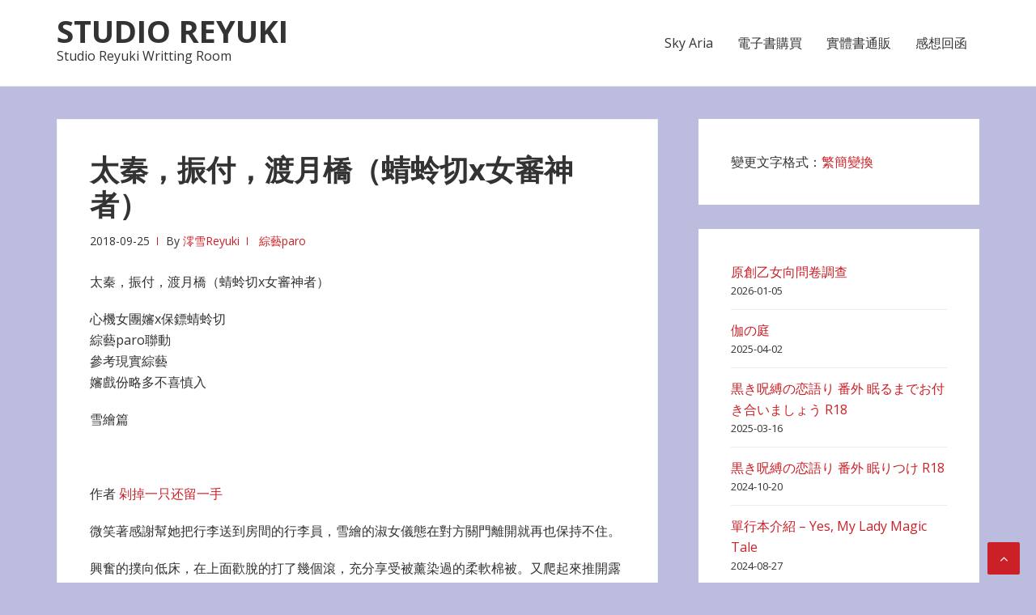

--- FILE ---
content_type: text/html; charset=UTF-8
request_url: http://aria.reyuki.net/studioreyuki/2018/09/25/%E5%A4%AA%E7%A7%A6%EF%BC%8C%E6%8C%AF%E4%BB%98%EF%BC%8C%E6%B8%A1%E6%9C%88%E6%A9%8B%EF%BC%88%E8%9C%BB%E8%9B%89%E5%88%87x%E5%A5%B3%E5%AF%A9%E7%A5%9E%E8%80%85%EF%BC%89/
body_size: 27351
content:
<!DOCTYPE html>
<html lang="zh-TW">
<head>
<meta charset="UTF-8">
<meta name="viewport" content="width=device-width, initial-scale=1">
<link rel="profile" href="http://gmpg.org/xfn/11">

<title>太秦，振付，渡月橋（蜻蛉切x女審神者） &#8211; Studio Reyuki</title>
<meta name='robots' content='max-image-preview:large' />
	<style>img:is([sizes="auto" i], [sizes^="auto," i]) { contain-intrinsic-size: 3000px 1500px }</style>
	<link rel='dns-prefetch' href='//cdn.jsdelivr.net' />
<link rel='dns-prefetch' href='//fonts.googleapis.com' />
<link rel="alternate" type="application/rss+xml" title="訂閱《Studio Reyuki》&raquo; 資訊提供" href="https://aria.reyuki.net/studioreyuki/feed/" />
<link rel="alternate" type="application/rss+xml" title="訂閱《Studio Reyuki》&raquo; 留言的資訊提供" href="https://aria.reyuki.net/studioreyuki/comments/feed/" />
<link rel="alternate" type="application/rss+xml" title="訂閱《Studio Reyuki 》&raquo;〈太秦，振付，渡月橋（蜻蛉切x女審神者）〉留言的資訊提供" href="https://aria.reyuki.net/studioreyuki/2018/09/25/%e5%a4%aa%e7%a7%a6%ef%bc%8c%e6%8c%af%e4%bb%98%ef%bc%8c%e6%b8%a1%e6%9c%88%e6%a9%8b%ef%bc%88%e8%9c%bb%e8%9b%89%e5%88%87x%e5%a5%b3%e5%af%a9%e7%a5%9e%e8%80%85%ef%bc%89/feed/" />
<script type="text/javascript">
/* <![CDATA[ */
window._wpemojiSettings = {"baseUrl":"https:\/\/s.w.org\/images\/core\/emoji\/16.0.1\/72x72\/","ext":".png","svgUrl":"https:\/\/s.w.org\/images\/core\/emoji\/16.0.1\/svg\/","svgExt":".svg","source":{"concatemoji":"http:\/\/aria.reyuki.net\/studioreyuki\/wp-includes\/js\/wp-emoji-release.min.js?ver=6.8.3"}};
/*! This file is auto-generated */
!function(s,n){var o,i,e;function c(e){try{var t={supportTests:e,timestamp:(new Date).valueOf()};sessionStorage.setItem(o,JSON.stringify(t))}catch(e){}}function p(e,t,n){e.clearRect(0,0,e.canvas.width,e.canvas.height),e.fillText(t,0,0);var t=new Uint32Array(e.getImageData(0,0,e.canvas.width,e.canvas.height).data),a=(e.clearRect(0,0,e.canvas.width,e.canvas.height),e.fillText(n,0,0),new Uint32Array(e.getImageData(0,0,e.canvas.width,e.canvas.height).data));return t.every(function(e,t){return e===a[t]})}function u(e,t){e.clearRect(0,0,e.canvas.width,e.canvas.height),e.fillText(t,0,0);for(var n=e.getImageData(16,16,1,1),a=0;a<n.data.length;a++)if(0!==n.data[a])return!1;return!0}function f(e,t,n,a){switch(t){case"flag":return n(e,"\ud83c\udff3\ufe0f\u200d\u26a7\ufe0f","\ud83c\udff3\ufe0f\u200b\u26a7\ufe0f")?!1:!n(e,"\ud83c\udde8\ud83c\uddf6","\ud83c\udde8\u200b\ud83c\uddf6")&&!n(e,"\ud83c\udff4\udb40\udc67\udb40\udc62\udb40\udc65\udb40\udc6e\udb40\udc67\udb40\udc7f","\ud83c\udff4\u200b\udb40\udc67\u200b\udb40\udc62\u200b\udb40\udc65\u200b\udb40\udc6e\u200b\udb40\udc67\u200b\udb40\udc7f");case"emoji":return!a(e,"\ud83e\udedf")}return!1}function g(e,t,n,a){var r="undefined"!=typeof WorkerGlobalScope&&self instanceof WorkerGlobalScope?new OffscreenCanvas(300,150):s.createElement("canvas"),o=r.getContext("2d",{willReadFrequently:!0}),i=(o.textBaseline="top",o.font="600 32px Arial",{});return e.forEach(function(e){i[e]=t(o,e,n,a)}),i}function t(e){var t=s.createElement("script");t.src=e,t.defer=!0,s.head.appendChild(t)}"undefined"!=typeof Promise&&(o="wpEmojiSettingsSupports",i=["flag","emoji"],n.supports={everything:!0,everythingExceptFlag:!0},e=new Promise(function(e){s.addEventListener("DOMContentLoaded",e,{once:!0})}),new Promise(function(t){var n=function(){try{var e=JSON.parse(sessionStorage.getItem(o));if("object"==typeof e&&"number"==typeof e.timestamp&&(new Date).valueOf()<e.timestamp+604800&&"object"==typeof e.supportTests)return e.supportTests}catch(e){}return null}();if(!n){if("undefined"!=typeof Worker&&"undefined"!=typeof OffscreenCanvas&&"undefined"!=typeof URL&&URL.createObjectURL&&"undefined"!=typeof Blob)try{var e="postMessage("+g.toString()+"("+[JSON.stringify(i),f.toString(),p.toString(),u.toString()].join(",")+"));",a=new Blob([e],{type:"text/javascript"}),r=new Worker(URL.createObjectURL(a),{name:"wpTestEmojiSupports"});return void(r.onmessage=function(e){c(n=e.data),r.terminate(),t(n)})}catch(e){}c(n=g(i,f,p,u))}t(n)}).then(function(e){for(var t in e)n.supports[t]=e[t],n.supports.everything=n.supports.everything&&n.supports[t],"flag"!==t&&(n.supports.everythingExceptFlag=n.supports.everythingExceptFlag&&n.supports[t]);n.supports.everythingExceptFlag=n.supports.everythingExceptFlag&&!n.supports.flag,n.DOMReady=!1,n.readyCallback=function(){n.DOMReady=!0}}).then(function(){return e}).then(function(){var e;n.supports.everything||(n.readyCallback(),(e=n.source||{}).concatemoji?t(e.concatemoji):e.wpemoji&&e.twemoji&&(t(e.twemoji),t(e.wpemoji)))}))}((window,document),window._wpemojiSettings);
/* ]]> */
</script>
<link rel='stylesheet' id='sdm-styles-css' href='http://aria.reyuki.net/studioreyuki/wp-content/plugins/simple-download-monitor/css/sdm_wp_styles.css?ver=6.8.3' type='text/css' media='all' />
<link rel='stylesheet' id='sgr-css' href='http://aria.reyuki.net/studioreyuki/wp-content/plugins/simple-google-recaptcha/sgr.css?ver=1663342858' type='text/css' media='all' />
<link rel='stylesheet' id='formidable-css' href='http://aria.reyuki.net/studioreyuki/wp-content/plugins/formidable/css/formidableforms.css?ver=12191013' type='text/css' media='all' />
<style id='wp-emoji-styles-inline-css' type='text/css'>

	img.wp-smiley, img.emoji {
		display: inline !important;
		border: none !important;
		box-shadow: none !important;
		height: 1em !important;
		width: 1em !important;
		margin: 0 0.07em !important;
		vertical-align: -0.1em !important;
		background: none !important;
		padding: 0 !important;
	}
</style>
<link rel='stylesheet' id='wp-block-library-css' href='http://aria.reyuki.net/studioreyuki/wp-includes/css/dist/block-library/style.min.css?ver=6.8.3' type='text/css' media='all' />
<style id='classic-theme-styles-inline-css' type='text/css'>
/*! This file is auto-generated */
.wp-block-button__link{color:#fff;background-color:#32373c;border-radius:9999px;box-shadow:none;text-decoration:none;padding:calc(.667em + 2px) calc(1.333em + 2px);font-size:1.125em}.wp-block-file__button{background:#32373c;color:#fff;text-decoration:none}
</style>
<style id='filebird-block-filebird-gallery-style-inline-css' type='text/css'>
ul.filebird-block-filebird-gallery{margin:auto!important;padding:0!important;width:100%}ul.filebird-block-filebird-gallery.layout-grid{display:grid;grid-gap:20px;align-items:stretch;grid-template-columns:repeat(var(--columns),1fr);justify-items:stretch}ul.filebird-block-filebird-gallery.layout-grid li img{border:1px solid #ccc;box-shadow:2px 2px 6px 0 rgba(0,0,0,.3);height:100%;max-width:100%;-o-object-fit:cover;object-fit:cover;width:100%}ul.filebird-block-filebird-gallery.layout-masonry{-moz-column-count:var(--columns);-moz-column-gap:var(--space);column-gap:var(--space);-moz-column-width:var(--min-width);columns:var(--min-width) var(--columns);display:block;overflow:auto}ul.filebird-block-filebird-gallery.layout-masonry li{margin-bottom:var(--space)}ul.filebird-block-filebird-gallery li{list-style:none}ul.filebird-block-filebird-gallery li figure{height:100%;margin:0;padding:0;position:relative;width:100%}ul.filebird-block-filebird-gallery li figure figcaption{background:linear-gradient(0deg,rgba(0,0,0,.7),rgba(0,0,0,.3) 70%,transparent);bottom:0;box-sizing:border-box;color:#fff;font-size:.8em;margin:0;max-height:100%;overflow:auto;padding:3em .77em .7em;position:absolute;text-align:center;width:100%;z-index:2}ul.filebird-block-filebird-gallery li figure figcaption a{color:inherit}

</style>
<style id='global-styles-inline-css' type='text/css'>
:root{--wp--preset--aspect-ratio--square: 1;--wp--preset--aspect-ratio--4-3: 4/3;--wp--preset--aspect-ratio--3-4: 3/4;--wp--preset--aspect-ratio--3-2: 3/2;--wp--preset--aspect-ratio--2-3: 2/3;--wp--preset--aspect-ratio--16-9: 16/9;--wp--preset--aspect-ratio--9-16: 9/16;--wp--preset--color--black: #000000;--wp--preset--color--cyan-bluish-gray: #abb8c3;--wp--preset--color--white: #ffffff;--wp--preset--color--pale-pink: #f78da7;--wp--preset--color--vivid-red: #cf2e2e;--wp--preset--color--luminous-vivid-orange: #ff6900;--wp--preset--color--luminous-vivid-amber: #fcb900;--wp--preset--color--light-green-cyan: #7bdcb5;--wp--preset--color--vivid-green-cyan: #00d084;--wp--preset--color--pale-cyan-blue: #8ed1fc;--wp--preset--color--vivid-cyan-blue: #0693e3;--wp--preset--color--vivid-purple: #9b51e0;--wp--preset--gradient--vivid-cyan-blue-to-vivid-purple: linear-gradient(135deg,rgba(6,147,227,1) 0%,rgb(155,81,224) 100%);--wp--preset--gradient--light-green-cyan-to-vivid-green-cyan: linear-gradient(135deg,rgb(122,220,180) 0%,rgb(0,208,130) 100%);--wp--preset--gradient--luminous-vivid-amber-to-luminous-vivid-orange: linear-gradient(135deg,rgba(252,185,0,1) 0%,rgba(255,105,0,1) 100%);--wp--preset--gradient--luminous-vivid-orange-to-vivid-red: linear-gradient(135deg,rgba(255,105,0,1) 0%,rgb(207,46,46) 100%);--wp--preset--gradient--very-light-gray-to-cyan-bluish-gray: linear-gradient(135deg,rgb(238,238,238) 0%,rgb(169,184,195) 100%);--wp--preset--gradient--cool-to-warm-spectrum: linear-gradient(135deg,rgb(74,234,220) 0%,rgb(151,120,209) 20%,rgb(207,42,186) 40%,rgb(238,44,130) 60%,rgb(251,105,98) 80%,rgb(254,248,76) 100%);--wp--preset--gradient--blush-light-purple: linear-gradient(135deg,rgb(255,206,236) 0%,rgb(152,150,240) 100%);--wp--preset--gradient--blush-bordeaux: linear-gradient(135deg,rgb(254,205,165) 0%,rgb(254,45,45) 50%,rgb(107,0,62) 100%);--wp--preset--gradient--luminous-dusk: linear-gradient(135deg,rgb(255,203,112) 0%,rgb(199,81,192) 50%,rgb(65,88,208) 100%);--wp--preset--gradient--pale-ocean: linear-gradient(135deg,rgb(255,245,203) 0%,rgb(182,227,212) 50%,rgb(51,167,181) 100%);--wp--preset--gradient--electric-grass: linear-gradient(135deg,rgb(202,248,128) 0%,rgb(113,206,126) 100%);--wp--preset--gradient--midnight: linear-gradient(135deg,rgb(2,3,129) 0%,rgb(40,116,252) 100%);--wp--preset--font-size--small: 13px;--wp--preset--font-size--medium: 20px;--wp--preset--font-size--large: 36px;--wp--preset--font-size--x-large: 42px;--wp--preset--spacing--20: 0.44rem;--wp--preset--spacing--30: 0.67rem;--wp--preset--spacing--40: 1rem;--wp--preset--spacing--50: 1.5rem;--wp--preset--spacing--60: 2.25rem;--wp--preset--spacing--70: 3.38rem;--wp--preset--spacing--80: 5.06rem;--wp--preset--shadow--natural: 6px 6px 9px rgba(0, 0, 0, 0.2);--wp--preset--shadow--deep: 12px 12px 50px rgba(0, 0, 0, 0.4);--wp--preset--shadow--sharp: 6px 6px 0px rgba(0, 0, 0, 0.2);--wp--preset--shadow--outlined: 6px 6px 0px -3px rgba(255, 255, 255, 1), 6px 6px rgba(0, 0, 0, 1);--wp--preset--shadow--crisp: 6px 6px 0px rgba(0, 0, 0, 1);}:where(.is-layout-flex){gap: 0.5em;}:where(.is-layout-grid){gap: 0.5em;}body .is-layout-flex{display: flex;}.is-layout-flex{flex-wrap: wrap;align-items: center;}.is-layout-flex > :is(*, div){margin: 0;}body .is-layout-grid{display: grid;}.is-layout-grid > :is(*, div){margin: 0;}:where(.wp-block-columns.is-layout-flex){gap: 2em;}:where(.wp-block-columns.is-layout-grid){gap: 2em;}:where(.wp-block-post-template.is-layout-flex){gap: 1.25em;}:where(.wp-block-post-template.is-layout-grid){gap: 1.25em;}.has-black-color{color: var(--wp--preset--color--black) !important;}.has-cyan-bluish-gray-color{color: var(--wp--preset--color--cyan-bluish-gray) !important;}.has-white-color{color: var(--wp--preset--color--white) !important;}.has-pale-pink-color{color: var(--wp--preset--color--pale-pink) !important;}.has-vivid-red-color{color: var(--wp--preset--color--vivid-red) !important;}.has-luminous-vivid-orange-color{color: var(--wp--preset--color--luminous-vivid-orange) !important;}.has-luminous-vivid-amber-color{color: var(--wp--preset--color--luminous-vivid-amber) !important;}.has-light-green-cyan-color{color: var(--wp--preset--color--light-green-cyan) !important;}.has-vivid-green-cyan-color{color: var(--wp--preset--color--vivid-green-cyan) !important;}.has-pale-cyan-blue-color{color: var(--wp--preset--color--pale-cyan-blue) !important;}.has-vivid-cyan-blue-color{color: var(--wp--preset--color--vivid-cyan-blue) !important;}.has-vivid-purple-color{color: var(--wp--preset--color--vivid-purple) !important;}.has-black-background-color{background-color: var(--wp--preset--color--black) !important;}.has-cyan-bluish-gray-background-color{background-color: var(--wp--preset--color--cyan-bluish-gray) !important;}.has-white-background-color{background-color: var(--wp--preset--color--white) !important;}.has-pale-pink-background-color{background-color: var(--wp--preset--color--pale-pink) !important;}.has-vivid-red-background-color{background-color: var(--wp--preset--color--vivid-red) !important;}.has-luminous-vivid-orange-background-color{background-color: var(--wp--preset--color--luminous-vivid-orange) !important;}.has-luminous-vivid-amber-background-color{background-color: var(--wp--preset--color--luminous-vivid-amber) !important;}.has-light-green-cyan-background-color{background-color: var(--wp--preset--color--light-green-cyan) !important;}.has-vivid-green-cyan-background-color{background-color: var(--wp--preset--color--vivid-green-cyan) !important;}.has-pale-cyan-blue-background-color{background-color: var(--wp--preset--color--pale-cyan-blue) !important;}.has-vivid-cyan-blue-background-color{background-color: var(--wp--preset--color--vivid-cyan-blue) !important;}.has-vivid-purple-background-color{background-color: var(--wp--preset--color--vivid-purple) !important;}.has-black-border-color{border-color: var(--wp--preset--color--black) !important;}.has-cyan-bluish-gray-border-color{border-color: var(--wp--preset--color--cyan-bluish-gray) !important;}.has-white-border-color{border-color: var(--wp--preset--color--white) !important;}.has-pale-pink-border-color{border-color: var(--wp--preset--color--pale-pink) !important;}.has-vivid-red-border-color{border-color: var(--wp--preset--color--vivid-red) !important;}.has-luminous-vivid-orange-border-color{border-color: var(--wp--preset--color--luminous-vivid-orange) !important;}.has-luminous-vivid-amber-border-color{border-color: var(--wp--preset--color--luminous-vivid-amber) !important;}.has-light-green-cyan-border-color{border-color: var(--wp--preset--color--light-green-cyan) !important;}.has-vivid-green-cyan-border-color{border-color: var(--wp--preset--color--vivid-green-cyan) !important;}.has-pale-cyan-blue-border-color{border-color: var(--wp--preset--color--pale-cyan-blue) !important;}.has-vivid-cyan-blue-border-color{border-color: var(--wp--preset--color--vivid-cyan-blue) !important;}.has-vivid-purple-border-color{border-color: var(--wp--preset--color--vivid-purple) !important;}.has-vivid-cyan-blue-to-vivid-purple-gradient-background{background: var(--wp--preset--gradient--vivid-cyan-blue-to-vivid-purple) !important;}.has-light-green-cyan-to-vivid-green-cyan-gradient-background{background: var(--wp--preset--gradient--light-green-cyan-to-vivid-green-cyan) !important;}.has-luminous-vivid-amber-to-luminous-vivid-orange-gradient-background{background: var(--wp--preset--gradient--luminous-vivid-amber-to-luminous-vivid-orange) !important;}.has-luminous-vivid-orange-to-vivid-red-gradient-background{background: var(--wp--preset--gradient--luminous-vivid-orange-to-vivid-red) !important;}.has-very-light-gray-to-cyan-bluish-gray-gradient-background{background: var(--wp--preset--gradient--very-light-gray-to-cyan-bluish-gray) !important;}.has-cool-to-warm-spectrum-gradient-background{background: var(--wp--preset--gradient--cool-to-warm-spectrum) !important;}.has-blush-light-purple-gradient-background{background: var(--wp--preset--gradient--blush-light-purple) !important;}.has-blush-bordeaux-gradient-background{background: var(--wp--preset--gradient--blush-bordeaux) !important;}.has-luminous-dusk-gradient-background{background: var(--wp--preset--gradient--luminous-dusk) !important;}.has-pale-ocean-gradient-background{background: var(--wp--preset--gradient--pale-ocean) !important;}.has-electric-grass-gradient-background{background: var(--wp--preset--gradient--electric-grass) !important;}.has-midnight-gradient-background{background: var(--wp--preset--gradient--midnight) !important;}.has-small-font-size{font-size: var(--wp--preset--font-size--small) !important;}.has-medium-font-size{font-size: var(--wp--preset--font-size--medium) !important;}.has-large-font-size{font-size: var(--wp--preset--font-size--large) !important;}.has-x-large-font-size{font-size: var(--wp--preset--font-size--x-large) !important;}
:where(.wp-block-post-template.is-layout-flex){gap: 1.25em;}:where(.wp-block-post-template.is-layout-grid){gap: 1.25em;}
:where(.wp-block-columns.is-layout-flex){gap: 2em;}:where(.wp-block-columns.is-layout-grid){gap: 2em;}
:root :where(.wp-block-pullquote){font-size: 1.5em;line-height: 1.6;}
</style>
<link rel='stylesheet' id='contact-form-7-css' href='http://aria.reyuki.net/studioreyuki/wp-content/plugins/contact-form-7/includes/css/styles.css?ver=6.1.4' type='text/css' media='all' />
<link rel='stylesheet' id='irecommendthis-css' href='http://aria.reyuki.net/studioreyuki/wp-content/plugins/i-recommend-this/assets/css/irecommendthis-heart.css?ver=4.0.1' type='text/css' media='all' />
<link rel='stylesheet' id='remoji-css-css' href='http://aria.reyuki.net/studioreyuki/wp-content/plugins/remoji/assets/css/remoji.css?ver=2.2' type='text/css' media='all' />
<link rel='stylesheet' id='toc-screen-css' href='http://aria.reyuki.net/studioreyuki/wp-content/plugins/table-of-contents-plus/screen.min.css?ver=2411.1' type='text/css' media='all' />
<link rel='stylesheet' id='basepress-style-css' href='http://aria.reyuki.net/studioreyuki/wp-content/themes/basepress/style.css?ver=1.3.1' type='text/css' media='all' />
<style id='basepress-style-inline-css' type='text/css'>

				body, .sidebar, .related-posts ul li a { color: #333333; }
				.entry-footer, .entry-footer > span {color: #979797}
				h1, h2, h3, h4, h5 ,h6, .entry-title a, .sidebar .widget-title { color: #333333; }
				a, .sidebar a, .wp-caption .wp-caption-text, .post-navigation .nav-links a:hover,.main-navigation-menu li:hover > a { color: #cb2027; }
				a:hover, .sidebar a:hover, .entry-title a:hover, .entry-content ul li a:hover, .related-posts ul li a:hover { color: #b2070e; }
				.back-to-top { background: #cb2027; }
				.site-footer { background: #ffffff; }
				.site-footer, .site-footer #wp-calendar caption, .site-info { color: #333333; }
				.site-footer h1,
				.site-footer h2,
				.site-footer h3,
				.site-footer h4,
				.site-footer h5,
				.site-footer h6,
				.site-footer .widget-title {
					color: #333333;
				}
				
				.footer-navigation .footer-menu li a { color: #cb2027; }

			
</style>
<link rel='stylesheet' id='basepress-fonts-css' href='https://fonts.googleapis.com/css?family=Open+Sans:300,400,700&#038;subset=latin,latin-ext' type='text/css' media='all' />
<style id='akismet-widget-style-inline-css' type='text/css'>

			.a-stats {
				--akismet-color-mid-green: #357b49;
				--akismet-color-white: #fff;
				--akismet-color-light-grey: #f6f7f7;

				max-width: 350px;
				width: auto;
			}

			.a-stats * {
				all: unset;
				box-sizing: border-box;
			}

			.a-stats strong {
				font-weight: 600;
			}

			.a-stats a.a-stats__link,
			.a-stats a.a-stats__link:visited,
			.a-stats a.a-stats__link:active {
				background: var(--akismet-color-mid-green);
				border: none;
				box-shadow: none;
				border-radius: 8px;
				color: var(--akismet-color-white);
				cursor: pointer;
				display: block;
				font-family: -apple-system, BlinkMacSystemFont, 'Segoe UI', 'Roboto', 'Oxygen-Sans', 'Ubuntu', 'Cantarell', 'Helvetica Neue', sans-serif;
				font-weight: 500;
				padding: 12px;
				text-align: center;
				text-decoration: none;
				transition: all 0.2s ease;
			}

			/* Extra specificity to deal with TwentyTwentyOne focus style */
			.widget .a-stats a.a-stats__link:focus {
				background: var(--akismet-color-mid-green);
				color: var(--akismet-color-white);
				text-decoration: none;
			}

			.a-stats a.a-stats__link:hover {
				filter: brightness(110%);
				box-shadow: 0 4px 12px rgba(0, 0, 0, 0.06), 0 0 2px rgba(0, 0, 0, 0.16);
			}

			.a-stats .count {
				color: var(--akismet-color-white);
				display: block;
				font-size: 1.5em;
				line-height: 1.4;
				padding: 0 13px;
				white-space: nowrap;
			}
		
</style>
<script type="text/javascript" id="sgr-js-extra">
/* <![CDATA[ */
var sgr = {"sgr_site_key":""};
/* ]]> */
</script>
<script type="text/javascript" src="http://aria.reyuki.net/studioreyuki/wp-content/plugins/simple-google-recaptcha/sgr.js?ver=1663342858" id="sgr-js"></script>
<script type="text/javascript" src="http://aria.reyuki.net/studioreyuki/wp-includes/js/jquery/jquery.min.js?ver=3.7.1" id="jquery-core-js"></script>
<script type="text/javascript" src="http://aria.reyuki.net/studioreyuki/wp-includes/js/jquery/jquery-migrate.min.js?ver=3.4.1" id="jquery-migrate-js"></script>
<script type="text/javascript" id="remoji-js-js-extra">
/* <![CDATA[ */
var remoji = {"show_reaction_panel_url":"https:\/\/aria.reyuki.net\/studioreyuki\/wp-json\/remoji\/v1\/show_reaction_panel","reaction_submit_url":"https:\/\/aria.reyuki.net\/studioreyuki\/wp-json\/remoji\/v1\/add","nonce":"bae25b741b","postview_url":"https:\/\/aria.reyuki.net\/studioreyuki\/wp-json\/remoji\/v1\/postview","postview_delay":"2","postview_id":"1745"};
/* ]]> */
</script>
<script type="text/javascript" src="http://aria.reyuki.net/studioreyuki/wp-content/plugins/remoji/assets/remoji.js?ver=2.2" id="remoji-js-js"></script>
<script type="text/javascript" id="sdm-scripts-js-extra">
/* <![CDATA[ */
var sdm_ajax_script = {"ajaxurl":"https:\/\/aria.reyuki.net\/studioreyuki\/wp-admin\/admin-ajax.php"};
/* ]]> */
</script>
<script type="text/javascript" src="http://aria.reyuki.net/studioreyuki/wp-content/plugins/simple-download-monitor/js/sdm_wp_scripts.js?ver=6.8.3" id="sdm-scripts-js"></script>
<link rel="https://api.w.org/" href="https://aria.reyuki.net/studioreyuki/wp-json/" /><link rel="alternate" title="JSON" type="application/json" href="https://aria.reyuki.net/studioreyuki/wp-json/wp/v2/posts/1745" /><link rel="EditURI" type="application/rsd+xml" title="RSD" href="https://aria.reyuki.net/studioreyuki/xmlrpc.php?rsd" />
<meta name="generator" content="WordPress 6.8.3" />
<link rel="canonical" href="https://aria.reyuki.net/studioreyuki/2018/09/25/%e5%a4%aa%e7%a7%a6%ef%bc%8c%e6%8c%af%e4%bb%98%ef%bc%8c%e6%b8%a1%e6%9c%88%e6%a9%8b%ef%bc%88%e8%9c%bb%e8%9b%89%e5%88%87x%e5%a5%b3%e5%af%a9%e7%a5%9e%e8%80%85%ef%bc%89/" />
<link rel='shortlink' href='https://aria.reyuki.net/studioreyuki/?p=1745' />
<link rel="alternate" title="oEmbed (JSON)" type="application/json+oembed" href="https://aria.reyuki.net/studioreyuki/wp-json/oembed/1.0/embed?url=https%3A%2F%2Faria.reyuki.net%2Fstudioreyuki%2F2018%2F09%2F25%2F%25e5%25a4%25aa%25e7%25a7%25a6%25ef%25bc%258c%25e6%258c%25af%25e4%25bb%2598%25ef%25bc%258c%25e6%25b8%25a1%25e6%259c%2588%25e6%25a9%258b%25ef%25bc%2588%25e8%259c%25bb%25e8%259b%2589%25e5%2588%2587x%25e5%25a5%25b3%25e5%25af%25a9%25e7%25a5%259e%25e8%2580%2585%25ef%25bc%2589%2F" />
<link rel="alternate" title="oEmbed (XML)" type="text/xml+oembed" href="https://aria.reyuki.net/studioreyuki/wp-json/oembed/1.0/embed?url=https%3A%2F%2Faria.reyuki.net%2Fstudioreyuki%2F2018%2F09%2F25%2F%25e5%25a4%25aa%25e7%25a7%25a6%25ef%25bc%258c%25e6%258c%25af%25e4%25bb%2598%25ef%25bc%258c%25e6%25b8%25a1%25e6%259c%2588%25e6%25a9%258b%25ef%25bc%2588%25e8%259c%25bb%25e8%259b%2589%25e5%2588%2587x%25e5%25a5%25b3%25e5%25af%25a9%25e7%25a5%259e%25e8%2580%2585%25ef%25bc%2589%2F&#038;format=xml" />
<style type="text/css" id="custom-background-css">
body.custom-background { background-color: #bbbcde; }
</style>
	</head>

<body class="wp-singular post-template-default single single-post postid-1745 single-format-standard custom-background wp-theme-basepress no-wc-breadcrumb right-sidebar">
<div id="page" class="site">

	
	<header id="masthead" class="site-header" role="banner">

		<div class="main-header">
		
			<div class="container">
				
			<a class="skip-link screen-reader-text" href="#site-navigation">Skip to navigation</a>
			<a class="skip-link screen-reader-text" href="#content">Skip to content</a>
		
					
			<div id="logo" class="site-branding clearfix">
				<h2 class="beta site-title"><a href="https://aria.reyuki.net/studioreyuki/" rel="home">Studio Reyuki</a></h2><p class="site-description">Studio Reyuki Writting Room</p>			</div>

					<nav id="site-navigation" class="main-navigation default-menustyle" role="navigation">

				<ul id="primary-navigation" class="main-navigation-menu"><li id="menu-item-2677" class="menu-item menu-item-type-post_type menu-item-object-page menu-item-home menu-item-2677"><a href="https://aria.reyuki.net/studioreyuki/">Sky Aria</a></li>
<li id="menu-item-37" class="menu-item menu-item-type-post_type menu-item-object-page menu-item-37"><a href="https://aria.reyuki.net/studioreyuki/%e9%80%9a%e8%b2%a9%e7%9b%b8%e9%97%9c/">電子書購買</a></li>
<li id="menu-item-689" class="menu-item menu-item-type-post_type menu-item-object-page menu-item-689"><a href="https://aria.reyuki.net/studioreyuki/%e5%bf%ab%e9%80%9f%e9%80%9a%e8%b2%a9%e8%a1%a8%e5%96%ae/">實體書通販</a></li>
<li id="menu-item-679" class="menu-item menu-item-type-post_type menu-item-object-page menu-item-679"><a href="https://aria.reyuki.net/studioreyuki/%e5%95%8f%e5%8d%b7/">感想回函</a></li>
</ul>							
			</nav><!-- #site-navigation -->
		
					</div> <!-- .container -->

			
		<div id="sticky" class="category-menu">
			<div class="container clearfix">
				<span class="menu-toggle" aria-controls="primary-menu" aria-expanded="false">Main Navigation</span>
			</div>
		</div>
		
		<div id="catcher"></div>

		
		</div>
		<div id="header-catcher"></div>

	</header><!-- #masthead -->

	
	<div id="content" class="site-content">
		
		<div class="container">
			
	<div id="primary" class="content-area">
		<main id="main" class="site-main" role="main">
			
			
<div class="single_post clearfix">
	<article id="post-1745" class="post-1745 post type-post status-publish format-standard hentry category-paro tag-134">
	<header class="entry-header"><h1 class="entry-title single-title">太秦，振付，渡月橋（蜻蛉切x女審神者）</h1>
		<div class="entry-meta">

			<span class="meta-date posted-on"><time class="entry-date published updated" datetime="2018-09-25T11:00:50+08:00">2018-09-25</time></span><span class="meta-author byline"><span class="meta-prefix prefix-author">By </span><span class="author vcard"><a class="url fn n" href="https://aria.reyuki.net/studioreyuki/author/reyuki/" title="View all posts by 澪雪Reyuki" rel="author">澪雪Reyuki</a></span></span><span class="meta-category"> <a href="https://aria.reyuki.net/studioreyuki/category/%e5%88%80%e5%8a%8d%e4%ba%82%e8%88%9e/paro%e7%b3%bb%e5%88%97/%e7%b6%9c%e8%97%9dparo/" rel="category tag">綜藝paro</a></span>		
		</div>

	</header> <!-- .entry-header --><div class="entry-content"><p>太秦，振付，渡月橋（蜻蛉切x女審神者）</p>
<p>心機女團嬸x保鏢蜻蛉切<br />
綜藝paro聯動<br />
參考現實綜藝<br />
嬸戲份略多不喜慎入</p>
<p>雪繪篇</p>
<p>&nbsp;</p>
<p>作者 <a href="https://www.weibo.com/u/6402143660">剁掉一只还留一手</a></p>
<p><span id="more-1745"></span></p>
<p>微笑著感謝幫她把行李送到房間的行李員，雪繪的淑女儀態在對方關門離開就再也保持不住。</p>
<p>興奮的撲向低床，在上面歡脫的打了幾個滾，充分享受被薰染過的柔軟棉被。又爬起來推開露臺的拉門，遠眺遠處燃著燈籠的船幽幽行駛在黑暗桂川上，江水倒映兩岸燈火的盛景。</p>
<p>AWT控股的這家老旅亭在改造時保持京都古風又融入現代設計，沿山體盤旋而上的建築群由木石玻璃構築的封閉回廊連接，客人穿行其間可以充分享受嵐山的花樹流水的宜人環境。</p>
<p>托腮傻笑著，雪繪心醉神迷。雖說櫻花季時來京都拍攝過花魁道中的夜景，但是只在市區停留了短短幾天。如今她們要在太秦映畫村進行長達月餘的外景拍攝。社長一期更是大手筆給劇組特批了這家高級旅亭作為休息地。對雪繪這種沒多少旅行經驗的年輕女孩來說，這簡直就是公費度假。</p>
<p>最為絕妙的是團裡的其它成員沒有跟來，她一人可以獨佔整個房間。就算只是這裡最低規格的標準間她也滿足了。自從襲擊事件後小霞被迫退團，她和隊友們的關係就向不可挽救的深淵滑落去。</p>
<p>拍拍臉頰把不愉快的事情驅離腦海，雪繪決定在明天緊張的拍攝工作開始之前先充分享受一下酒店的設施。推開衣櫥找出浴衣換上，雪繪把頭髮挽起興沖沖的奔向溫泉。</p>
<p>在走廊上碰到托著酒缽哼著小調的高大男人，雪繪暗歎一聲抱著木盆貼著牆讓出通路“日本號先生晚上好…”</p>
<p>“哦…你好。”斜眼瞟了一眼雪繪，日本號大手伸進鬆散的浴衣領口抓了抓胸膛。“你是那個什麼…什麼演新造的那個女孩對吧。”</p>
<p>這位在白夜劇組擔任振付的武行知名前輩完全想不起她這個小咖的名字，雪繪一點意見都沒有，反而滿慶倖的。</p>
<p>日本號是幾乎與蜻蛉切同等身高的大男人，寬鬆的浴衣也遮掩不住他寬闊的肩背與勁瘦的腰腹，不修邊幅的鬆散衣襟與下擺露出結實的肌肉，整個人散發出與蜻蛉切溫和守禮截然不同的侵略性氣勢。</p>
<p>沒像雪繪祈禱的那樣放過她離開，日本號摸摸生著青髭的瘦削下頜，漫不經心的上下打量起女孩。</p>
<p>“你叫什麼來著？”</p>
<p>“雪繪，新島雪繪。”雖然對方態度隨意，雪繪卻好像被什麼猛獸盯住一樣，背上汗毛豎立起來，儘量貼緊牆壁。</p>
<p>少女緊張的樣子似乎讓日本號產生了興趣，“噯，蠻可愛的名字嘛。”對這個大眾到不能再大眾的名字敷衍的稱讚了一番，日本號湊近雪繪，充滿壓迫感的氣勢讓她瞬間矮了一截。</p>
<p>雪繪馬上將木盆盾牌一樣抱在胸口。欣賞了一番她鵪鶉樣縮成一團的窘迫姿態，日本號偏過頭壞笑“陪我喝一杯如何？”</p>
<p>來了來了，在圈內廣為流傳的著名動作派男星日本號是個喜歡口花花年輕女藝人的肉食大叔的傳聞。雪繪苦笑，“那個，日本號先生，我還沒成年呢。”</p>
<p>雙手舉起，男人做出一副投降的怠憊姿態，“哎呀冤枉，雪繪小姐看起來完全是個大人了嘛。我可沒有要觸犯法律的意思。你不會要報警抓我吧？”</p>
<p>見他退開，雪繪放鬆下緊繃的肩膀，看起來無法無天的日本號也會忌憚讓無數藝人落馬的“教唆未成年人飲酒罪”啊。</p>
<p>“沒那回事，謝謝您的好意，等我成人禮時候一定會向日本號先生敬酒…”商業客套還沒說完雪繪就被男人啪的拍在牆上的大掌嚇得打了個抖。</p>
<p>單臂撐住牆，弓起高大的身軀將少女困在狹小的空間裡，日本號垂下頭“難得你有心，不如我教你一些大人的事情？”</p>
<p>這算什麼鬼？看到他戲謔的神色，雪繪大概知道自己被耍著玩了。</p>
<p>“雪繪小姐，紫小姐在溫泉那邊等著你。”寬厚低沉的男聲傳來，雪繪如蒙大赦，靈活的彎腰從日本號禁錮她的臂膀下穿過。嗖的躲到不知何時趕來的蜻蛉切身後。</p>
<p>抓住蜻蛉切浴衣背後的布料，少女從更為安全的新盾牌後探出頭，警惕的盯著一臉好笑的日本號。</p>
<p>看著雛鳥一樣躲在他身後的少女，蜻蛉切安撫的對她微笑。“去找紫小姐吧…”</p>
<p>等到雪繪的背影蹬蹬消失在回廊轉角處，蜻蛉切才無奈的對日本號搖頭“又在捉弄新人了…”</p>
<p>一把搭上老友的肩搖晃了兩下，日本號壞笑著對他比了個小指“你的這個？看不出你好這口啊～”</p>
<p>“別胡說！那還是個孩子呢！”漲紅了臉，蜻蛉切的聲音嚴厲起來。</p>
<p>“啊啊～玩笑都開不起…”咂咂嘴攬住蜻蛉切的脖頸“樂子都給你弄跑了，走啦走啦，陪我喝酒去。”不顧好友的抗議，日本號快活的哼起小調。</p>
<p>&nbsp;</p>
<p>&nbsp;</p>
<p>&nbsp;</p>
<p>日上中天，炎夏已經灼人到難以忍受的地步，太秦的街景卻有一群工作人員爭分奪秒的加緊拍攝進程。</p>
<p>身著白色長著的髭切和藍衣的三日月背靠背持刀警戒著。手持十手和長刀的同心將他們團團圍住。</p>
<p>扮演南町奉行的大包平穿著黑色紡綢官服，手按刀柄威風八面的站在橫擋在道路中間的駕籠邊。飾演內與力的長穀部警惕的護在他身前。</p>
<p>“狐狸尾巴終於露出來了，今天就在這裡結果你們！”</p>
<p>南町一聲令下，同心們一擁而上，一時間刀光劍影在烈日下耀花人眼。</p>
<p>髭切和三日月對視一眼身型交錯，利用攤販堆滿街巷的雜物在狹小的空間裡騰挪閃躲，逐個擊破攻來的敵人。</p>
<p>三日月左手將極長的太刀推向腰後，瞬間拔出再回鞘一刀一個用居合解決掉圍攻而來的敵人。</p>
<p>髭切拔刀蕩開正面的攻勢，同時伸手圈住背後偷襲的敵人的手臂，將他當作肉盾架在身前，一把推出去撞倒追殺來的兩人。</p>
<p>“Cut！”叫停了正激烈戰鬥的眾人，鶯丸歎氣“髭切，你站位錯了，出鏡頭了。”好好一條長鏡頭就這麼廢掉了。</p>
<p>“哎呀”提起一縷汗濕的貼在臉側的柔軟金髮，髭切迷糊“抱歉了，再來一次？”</p>
<p>收刀回鞘，三日月整了整腰間的緒，聞言微不可見的搖了搖頭。</p>
<p>工作人員馬上沖上去抓緊時間給幾位主演打扇送水。</p>
<p>看了看表，鶯丸擺擺手，“行了，再來一條。切記：臺詞，動作，機位。”</p>
<p>明知這位外行少爺搞不定這麼複雜的東西，鶯丸導演卻不肯為他放低一點要求，其他演員也只得打起精神重來。</p>
<p>“第四場第二鏡第十二次，開始！”隨著副導喊卡麥拉，回到自己站位的演員們再一次重複著沒完沒了的拍攝。</p>
<p>&nbsp;</p>
<p>&nbsp;</p>
<p>&nbsp;</p>
<p>“Cut!”再次被導演喊卡，正與髭切刀鋒對刀鋒怒目相持的大包平忍不住從喉嚨裡發出一聲呻吟,“別啊…”</p>
<p>“髭切，你漏了一句臺詞。”</p>
<p>“唉？抱歉，那再來一次？”罪魁禍首軟綿綿的不當回事。</p>
<p>“唔哇！”懊喪的大包平可實在扛不住了，拄著長刀彎下腰，“給我幾分鐘…就幾分鐘。”他這段日子連夜拍攝本身休息不足，今天又被髭切拖著重複了十幾次無效的殺陣。更慘的是這麼炎熱的天氣下，奉行的戲服還是所有人中最厚重的，即使一向以鐵人自居的大包平也有點扛不住了。</p>
<p>工作人員搬來折凳讓他可以暫時休息下，圍著他打傘打扇以防他中暑，仰頭灌下一整瓶水，一點沒解渴，但大包平知道不能再喝了，免得等一下劇烈運動引發胃疼。</p>
<p>化妝師給演員們挨個擦汗補妝，在烈日下進行這種劇烈運動簡直和酷刑無異。</p>
<p>三日月雖然從開拍起就一聲不響的配合著失誤頻頻的男主角，似乎沒有絲毫疲態，實際上也汗濕內衫，舉刀的臂膀肌肉酸痛不已。</p>
<p>作為振付的日本號冷眼旁觀了半天，此時也感覺不妥。“要麼降低殺陣難度，要麼放棄一鏡到底，把之前能用的鏡頭剪輯一下。這種難度的動作戲不是那種外行小子能應付得了的。”</p>
<p>斜睨了一眼日本號，鶯丸端起水杯啜了一口“不行。“平時看起來雲淡風輕的鶯丸導演唯有在自己專業上寸步不讓的貫徹著完美主義。“再拍，這是重頭戲，一定要做到最好。”</p>
<p>抓抓亂髮，日本號頭疼的咕噥著，招招手叫來幾名主演，連比帶劃的給他們講起動作要領來。</p>
<p>再次重複殺陣，這次髭切在大家的配合下一路順利的打到大包平面前，兩人激烈的纏鬥起來，不單導演們緊張的旁觀，工作人員也屏住呼吸祈禱這次一切順利。</p>
<p>然而天不遂人願，剛剛還烈日當空的片場飄來一片陰雲，很快滴答的雨點由小變大。拍攝不得不中止，工作人員們急匆匆的舉著塑膠布鋪滿整個街道，以免大雨讓街景變得泥濘。</p>
<p>累的不成樣的大包平一頭栽倒在街道旁的木屋裡。驟雨帶來的一絲涼意讓他不用幾秒就昏昏入睡。助理抓著一個背包墊在他腦後讓他睡的更舒服點。</p>
<p>大家無奈的仰望烏雲密佈的天空祈禱著早點放晴。六月正是京都入梅的季節，這種多雨的天氣簡直是外景的災難，正因如此大家才會冒著正午烈日緊鑼密鼓的拍攝。偏偏天晴的時候又有髭切拖後腿。</p>
<p>拍攝進度遷延不前，工作人員都身心俱疲。但是面對出資的大股東，誰也不敢說什麼。</p>
<p>&nbsp;</p>
<p>&nbsp;</p>
<p>&nbsp;</p>
<p>&nbsp;</p>
<p>望著窗外淅淅瀝瀝的雨絲，待在吉原內景影棚裡練習樂器舞蹈的女演員們也憂心忡忡起來。按住箏弦，文乃焦躁，“今天要是髭切那傢伙繼續ng怎麼辦？不行我得去看著他！”</p>
<p>雪繪和紫對視一眼，心中都有著同樣的擔憂。歌仙見狀也明白學生們今天是無心進修了，揮揮扇柄“那就去看看那邊的情況吧。”</p>
<p>打著傘來到拍攝現場，雨水還落個不停，演員們都披著雨衣躲在屋簷下打盹休憩。攝影器材被塑膠布保護起來，鶯在筆電上重播剛才拍攝的殺陣鏡頭，和日本號一幀一幀討論起來。</p>
<p>文乃皺起眉，一陣風一樣沖去團靠在廊柱上打盹的髭切面前，捏著他的臉把他弄醒，在對方的哀叫求饒中扯著他的臉訓斥起來。</p>
<p>這場景直看的日本號嘖嘖感慨可怕。</p>
<p>“下成這樣雨水都要滲進塑膠布裡了，等會兒還是得給地面除濕。”歌仙跟組拍攝經驗豐富，見到這種情況不樂觀的搖著頭。</p>
<p>紫從懷中掏出一塊白手帕“我們來做個晴天娃娃吧。”這時候只能祈求老天了。</p>
<p>團了一團紙巾，用紫的手帕包起來，雪繪拆了發繩捆紮好，又用馬克筆給娃娃畫上笑臉。歌仙挽起袖子將娃娃掛在屋簷下，雙手合十閉起眼，笑容可掬的娃娃在風雨中飄蕩著。</p>
<p>也許是大家的心意上達天聽，雨勢越來越小，陽光刺破層雲重新射向大地。</p>
<p>工作人員撤去塑膠布，除濕的除濕，恢復佈景的恢復佈景，忙作一團，十多分鐘後就重新開始拍攝。</p>
<p>&nbsp;</p>
<p>&nbsp;</p>
<p>&nbsp;</p>
<p>&nbsp;</p>
<p>日光西斜時終於拍出了迄今為止最順利的一次，大包平和髭切刀刃相碰劇烈的撞擊著，文乃抱臂用直死之眼盯緊髭切。</p>
<p>兩人連續斬擊格擋中，不知誰的刀刃不堪重負的斷掉飛出去，在一片驚呼中直刺向旁觀的女星們，電光火石之間，站在她們身邊的歌仙和蜻蛉切馬上扯過她們護在身後。</p>
<p>與此同時日本號抄起竹刀反手將飛來的斷刃打開。</p>
<p>從歌仙身後探出頭，雪繪看著嵌在廊柱上的那截斷刃，心有餘悸的顫抖了一下。</p>
<p>殺陣中的大包平被這突如其來的變故驚呆了，長谷部手心汗濕，馬上奔向文乃。</p>
<p>髭切呆愣的看了一眼手中的只剩下半截的斷刀，今天第一次真情實感的道歉，“…對不起…”</p>
<p>兩指夾住斷刃拔出，看了一眼鋒利的斷面，日本號對鶯丸搖搖頭“不能再拍了。”明顯是精疲力竭的兩個演員刀筋不穩，混亂中不停用刃部撞擊對方的劍脊，最終導致脆弱的道具刀折斷。疲憊中進行殺陣最容易引發事故。</p>
<p>“啊！”雪繪指著大包平驚呼，他才後知後覺的摸了摸自己的下巴，粗糙的指腹帶來刺痛感，指尖沾上濕意，一道血痕出現在下巴上。看來刀刃飛出之前先擦傷了他自己。</p>
<p>工作人員慌張的圍上去用消毒紙巾擦拭著傷口周圍的血跡，還好血跡清理乾淨後只露出淺淺一道表皮劃痕，不至於破相。</p>
<p>鶯丸沉吟一聲“這條算過了，我會想辦法剪輯一下，收工休息。”</p>
<p>見到好友無奈的表情，大包平的心情也鬱悶起來，廢了很大的力氣卻沒能取得完美的成績，怎麼想都不甘心。</p>
<p>結果或許不盡人意，能結束整天的艱苦拍攝大家還是松了口氣，氣氛有些低沉的開始收拾設備。</p>
<p>髭切對其他事都不甚在意，但對差點被意外傷到的文乃卻難掩愧疚，正被長谷部關切的文乃和他視線相對，馬上登登跑過來，一把拽著髭切”別跑，你這傢伙，去給大家道歉！”</p>
<p>文乃絲毫沒有女星架子，扯著髭切的袖子，挨個給勞累了一天的臨時演員們道歉。這群同心的扮演者除了日本號自己武指團隊的，其他都是由太秦招募的人稱“刀下鬼”的職業臨演。文乃深知他們在殺陣上的專業。沒有他們全力配合劇組進度只會更慢。</p>
<p>“霍，文乃醬這不是挺疼那小子嘛。”看著文乃承擔起工作人員的補水工作，親自把瓶裝水遞給每個武行，日本號有趣的拍拍她的頭頂。</p>
<p>“胡思亂想什麼啊你這個糟糕大叔，我這是為了劇組，為了劇組！“用水瓶抵住日本號的胸口，文乃凶巴巴的向裡一戳。</p>
<p>&nbsp;</p>
<p>&nbsp;</p>
<p>&nbsp;</p>
<p>&nbsp;</p>
<p>終於回到旅亭，大包平又饑又渴幾乎要累到散架了，三日月依然笑眯眯的卻格外話少，鶯丸似乎為沒拍到滿意的鏡頭而始終若有所思。理應由是工作總結的晚餐桌上，一時只有歌仙不斷讚歎菜色的聲音。</p>
<p>“這個時節鱧魚可是吸飽了梅雨，味道十分清淡風雅，大家多吃一點補補吧。”比起熱情的向眾人推銷著菜品的歌仙，大包平雖然饑餓也只興趣缺缺的攪動著那一碗清湯寡水。</p>
<p>連續吃了幾天青菜豆腐，這個歸國青年對京都懷石料理的憧憬徹底破滅了。比起片場的便當，這種沒吃頭的東西真是夠掃興的。</p>
<p>“我要吃肉！”幹了一天重體力勞動的高大青年不滿的抱怨著。</p>
<p>“這個就是最金貴的肉了，正當季的鱧魚細細切碎骨頭，只這一碗就要一萬，”被大包平的不識貨打擊到，歌仙轉動黑漆湯碗，給他看仿佛白牡丹一樣浮在清湯裡的鱧魚花。因為一期的周到，他們才能在這種外人不提前半年根本預定不到的老店，還被免費侍奉如此精緻的飲食。級別低一些的工作人員就只能住在普通旅店了。</p>
<p>“呵。”出身京都門閥的日本號對這種所謂高尚飲食可敬謝不敏，要是吃的痛快他也不會搬去東京住了。雙臂墊在腦後伸了個懶腰，日本號換了個舒服的坐姿剔牙，他晚上反正一定要出去打野食的。</p>
<p>我寧願吃住的“平民化”，大包平腹誹著，一口吞下整碗湯水，好像真的只吞了朵花一樣，一點沒嘗出滋味。幾口吃光鯉魚皮拌醋漬黃瓜的小菜和中看不中吃的豆腐山藥泥配菜，肚子比沒吃之前更饑餓起來。</p>
<p>幾個女星面面相覷，都分出自己的止碗給他。文乃覺得拖累大家一天的傢伙沒資格吃好東西，無視髭切委屈的表情，一把將他面前的牡丹鱧也拽過來塞到大包平那邊。</p>
<p>&nbsp;</p>
<p>躺在自己床鋪上輾轉反側，大包平越想白天的事情越不痛快，摸了摸下巴上的創可貼，樂天的男人把枕頭折起夾住腦袋，罕見的鬱悶歎氣，伴隨著歎息是肚子咕嚕嚕的叫聲。</p>
<p>“啊！”怒吼一聲翻身起床，只覺得今天諸事不順，累死累活也沒能拍出精彩的鏡頭，晚上只吃了一頓沒滋沒味的懷石料理。</p>
<p>“老子要吃肉！”京都人都吃的什麼鬼。刷的拉開紙門，大包平實在忍無可忍。</p>
<p>&nbsp;</p>
<p>洗掉一身的粘膩，雪繪將長髮盤起，正準備拆一片眼膜敷一下就入睡，突然聽到咚咚的敲門聲。</p>
<p>誰啊這麼晚的…拉開門就看到大包平一臉鬱憤的杵在那裡。雪繪納悶“這麼晚了你不睡覺亂跑什麼？”</p>
<p>劇組除了AWT的高級職員和女藝人們，其他全部被安排在東廂那邊。和他們的住宿區隔了一個長回廊呢，大包平怎麼跑這邊來了？</p>
<p>“我好餓啊！雪繪你有沒有帶點什麼吃的來？”開口就是可憐兮兮的討吃的，雪繪也對這個大男人沒脾氣了。</p>
<p>“我可是女藝人！你什麼時候見我吃過零食？”她們可都是喝水就能活的。</p>
<p>“你在劇組總有便當給蜻蛉切嘛，怎麼到這邊就沒了，我真的好餓啊，我想吃肉，不想吃懷石料理了！”胃袋裡空蕩蕩的好像有山風在裡面呼嘯回蕩，發出咕嚕咕嚕的悲慘叫聲。</p>
<p>她在他心裡難道是小叮噹嗎？她現在又不在宿舍，這裡是遠離城市的嵐山景區，這個時間除了旅亭就是已經打烊的酒家，連個便利店都沒有，她就算想給他做點什麼也是巧婦難為無米之炊。</p>
<p>看到他下巴上貼著膠布的傻樣雪繪就心軟了，無奈的把大包平迎進屋裡，找出手機給蜻蛉切撥了個電話…</p>
<p>&nbsp;</p>
<p>“紫小姐叫我帶他進城去吃串燒，日本號也要去找酒喝，雪繪小姐你要來吃點什麼嗎？“寬厚的男人抓著車鑰匙站在她房間門口，她多希望他是來邀她共度良宵的，可惜今晚顯然沒戲。</p>
<p>“不了，你們去吧。”把矗在自己屋裡的大包平交給蜻蛉切，雪繪趴在床上挫敗的捶了下墊子。這惱人的雨季，怎麼就沒有一件順心事呢？</p>
<p>&nbsp;</p>
<p>fin</p>
<p>髭切體力還是蠻好的，大家都累垮了他這個罪魁禍首還很輕鬆2333</p>
<div class="irecommendthis-wrapper"><a href="#" class="irecommendthis irecommendthis-post-1745" data-post-id="1745" data-like="Like this" data-unlike="Unlike this" aria-label="Like this" title="Like this"><span class="irecommendthis-count count-zero" style="display: none;">0</span> <span class="irecommendthis-suffix">Like this</span></a></div></div><!-- .entry-content -->					
							<div class="entry-footer">

								<div class="entry-tags">
									
									<i class="fa fa-tags" aria-hidden="true"></i> <a href="https://aria.reyuki.net/studioreyuki/tag/%e5%89%81%e6%8e%89%e4%b8%80%e5%8f%aa%e8%bf%98%e7%95%99%e4%b8%80%e6%89%8b/" rel="tag">剁掉一只还留一手</a>									
								</div><!-- .entry-tags -->

							</div>

					
				
	<nav class="navigation post-navigation" aria-label="文章">
		<h2 class="screen-reader-text">文章導覽</h2>
		<div class="nav-links"><div class="nav-previous"><a href="https://aria.reyuki.net/studioreyuki/2018/09/24/secret-of-my-heart-%e7%b6%9c%e8%97%9dparo/" rel="prev">Secret of my heart &#8211; 綜藝paro Colorful flowers系列</a></div><div class="nav-next"><a href="https://aria.reyuki.net/studioreyuki/2018/09/26/%e3%81%93%e3%81%ae%e9%83%a8%e5%b1%8b%e3%81%a7%e5%90%9b%e3%81%a8-%e7%b6%9c%e8%97%9dparo-colorful-flowers%e7%b3%bb%e5%88%97/" rel="next">この部屋で君と &#8211; 綜藝paro Colorful flowers系列</a></div></div>
	</nav>
<div id="comments" class="comments-area">

	
	<div class="comment-form-wrap">

		<div id="respond" class="comment-respond">
		<h3 id="reply-title" class="comment-reply-title"><span>Leave a Comment</span> <small><a rel="nofollow" id="cancel-comment-reply-link" href="/studioreyuki/2018/09/25/%E5%A4%AA%E7%A7%A6%EF%BC%8C%E6%8C%AF%E4%BB%98%EF%BC%8C%E6%B8%A1%E6%9C%88%E6%A9%8B%EF%BC%88%E8%9C%BB%E8%9B%89%E5%88%87x%E5%A5%B3%E5%AF%A9%E7%A5%9E%E8%80%85%EF%BC%89/#respond" style="display:none;">取消回覆</a></small></h3><form action="http://aria.reyuki.net/studioreyuki/wp-comments-post.php" method="post" id="commentform" class="comment-form"><p class="comment-notes"><span id="email-notes">發佈留言必須填寫的電子郵件地址不會公開。</span> <span class="required-field-message">必填欄位標示為 <span class="required">*</span></span></p><p><textarea placeholder="Your Comment Here ..." id="comment" name="comment" cols="45" rows="8" aria-required="true"></textarea></p><p class="comment-form-author"><input placeholder="Name" id="author" name="author" type="text" value="" size="30" /></p>
<p class="comment-form-email"><input placeholder="Email" id="email" name="email" type="text" value="" size="30" /></p>
<p class="comment-form-url"><input placeholder="Website" id="url" name="url" type="text" value="" size="30" /></p>
<p class="form-submit"><input name="submit" type="submit" id="submit" class="submit" value="發佈留言" /> <input type='hidden' name='comment_post_ID' value='1745' id='comment_post_ID' />
<input type='hidden' name='comment_parent' id='comment_parent' value='0' />
</p><p style="display: none;"><input type="hidden" id="akismet_comment_nonce" name="akismet_comment_nonce" value="7e22bf3762" /></p>
<!-- Honeypot Antispam plugin v.1.0.4 wordpress.org/plugins/honeypot-antispam/ -->
		<p class="antispam-group antispam-group-q" style="clear: both;">
			<label>Current ye@r <span class="required">*</span></label>
			<input type="hidden" name="antspm-a" class="antispam-control antispam-control-a" value="2026" />
			<input type="text" name="antspm-q" class="antispam-control antispam-control-q" value="1.0.4" autocomplete="off" />
		</p>
		<p class="antispam-group antispam-group-e" style="display: none;">
			<label>Leave this field empty</label>
			<input type="text" name="antspm-e-email-url-website" class="antispam-control antispam-control-e" value="" autocomplete="off" />
		</p>
<p style="display: none !important;" class="akismet-fields-container" data-prefix="ak_"><label>&#916;<textarea name="ak_hp_textarea" cols="45" rows="8" maxlength="100"></textarea></label><input type="hidden" id="ak_js_1" name="ak_js" value="16"/><script>document.getElementById( "ak_js_1" ).setAttribute( "value", ( new Date() ).getTime() );</script></p></form>	</div><!-- #respond -->
		</div>


</div><!-- #comments -->

	</article><!-- #post-## -->

</div>

		</main><!-- #main -->
	</div><!-- #primary -->


<aside id="secondary" class="sidebar widget-area" role="complementary">
	<div id="block-18" class="widget widget_block">變更文字格式：<a href='javascript:AutoHan_StranBody()' id='StranLink'>繁簡變換</a></div><div id="block-3" class="widget widget_block widget_recent_entries"><ul class="wp-block-latest-posts__list has-dates wp-block-latest-posts"><li><a class="wp-block-latest-posts__post-title" href="https://aria.reyuki.net/studioreyuki/2026/01/05/%e5%8e%9f%e5%89%b5%e4%b9%99%e5%a5%b3%e5%90%91%e5%95%8f%e5%8d%b7%e8%aa%bf%e6%9f%a5/">原創乙女向問卷調查</a><time datetime="2026-01-05T01:13:49+08:00" class="wp-block-latest-posts__post-date">2026-01-05</time></li>
<li><a class="wp-block-latest-posts__post-title" href="https://aria.reyuki.net/studioreyuki/2025/04/02/%e4%bc%bd%e3%81%ae%e5%ba%ad/">伽の庭</a><time datetime="2025-04-02T08:31:37+08:00" class="wp-block-latest-posts__post-date">2025-04-02</time></li>
<li><a class="wp-block-latest-posts__post-title" href="https://aria.reyuki.net/studioreyuki/2025/03/16/%e9%bb%92%e3%81%8d%e5%91%aa%e7%b8%9b%e3%81%ae%e6%81%8b%e8%aa%9e%e3%82%8a-%e7%95%aa%e5%a4%96-%e7%9c%a0%e3%82%8b%e3%81%be%e3%81%a7%e3%81%8a%e4%bb%98%e3%81%8d%e5%90%88%e3%81%84%e3%81%be%e3%81%97%e3%82%87/">黒き呪縛の恋語り 番外 眠るまでお付き合いましょう R18</a><time datetime="2025-03-16T14:04:51+08:00" class="wp-block-latest-posts__post-date">2025-03-16</time></li>
<li><a class="wp-block-latest-posts__post-title" href="https://aria.reyuki.net/studioreyuki/2024/10/20/%e9%bb%92%e3%81%8d%e5%91%aa%e7%b8%9b%e3%81%ae%e6%81%8b%e8%aa%9e%e3%82%8a-%e7%95%aa%e5%a4%96-%e7%9c%a0%e3%82%8a%e3%81%a4%e3%81%91-r18/">黒き呪縛の恋語り 番外 眠りつけ R18</a><time datetime="2024-10-20T23:01:14+08:00" class="wp-block-latest-posts__post-date">2024-10-20</time></li>
<li><a class="wp-block-latest-posts__post-title" href="https://aria.reyuki.net/studioreyuki/2024/08/27/%e5%96%ae%e8%a1%8c%e6%9c%ac%e4%bb%8b%e7%b4%b9-yes-my-lady-magic-tale/">單行本介紹 – Yes, My Lady Magic Tale</a><time datetime="2024-08-27T00:50:15+08:00" class="wp-block-latest-posts__post-date">2024-08-27</time></li>
</ul></div><div id="block-8" class="widget widget_block widget_categories"><ul class="wp-block-categories-list wp-block-categories has-small-font-size">	<li class="cat-item cat-item-133"><a href="https://aria.reyuki.net/studioreyuki/category/other-doujin/">其他同人</a> (10)
</li>
	<li class="cat-item cat-item-57"><a href="https://aria.reyuki.net/studioreyuki/category/%e5%88%80%e5%8a%8d%e4%ba%82%e8%88%9e/">刀劍亂舞</a> (316)
<ul class='children'>
	<li class="cat-item cat-item-69"><a href="https://aria.reyuki.net/studioreyuki/category/%e5%88%80%e5%8a%8d%e4%ba%82%e8%88%9e/paro%e7%b3%bb%e5%88%97/">其它paro系列</a> (136)
	<ul class='children'>
	<li class="cat-item cat-item-72"><a href="https://aria.reyuki.net/studioreyuki/category/%e5%88%80%e5%8a%8d%e4%ba%82%e8%88%9e/paro%e7%b3%bb%e5%88%97/blissful-symphony%e3%80%80/">Blissful Symphony　</a> (5)
</li>
	<li class="cat-item cat-item-118"><a href="https://aria.reyuki.net/studioreyuki/category/%e5%88%80%e5%8a%8d%e4%ba%82%e8%88%9e/paro%e7%b3%bb%e5%88%97/carnival/">Carnival</a> (14)
</li>
	<li class="cat-item cat-item-135"><a href="https://aria.reyuki.net/studioreyuki/category/%e5%88%80%e5%8a%8d%e4%ba%82%e8%88%9e/paro%e7%b3%bb%e5%88%97/%e5%ad%b8%e5%9c%92paro/">Our Campus Life</a> (8)
</li>
	<li class="cat-item cat-item-105"><a href="https://aria.reyuki.net/studioreyuki/category/%e5%88%80%e5%8a%8d%e4%ba%82%e8%88%9e/paro%e7%b3%bb%e5%88%97/under-pledge/">Under Pledge</a> (13)
</li>
	<li class="cat-item cat-item-74"><a href="https://aria.reyuki.net/studioreyuki/category/%e5%88%80%e5%8a%8d%e4%ba%82%e8%88%9e/paro%e7%b3%bb%e5%88%97/%e4%bb%bb%e6%84%8fparo/">任意paro</a> (5)
</li>
	<li class="cat-item cat-item-108"><a href="https://aria.reyuki.net/studioreyuki/category/%e5%88%80%e5%8a%8d%e4%ba%82%e8%88%9e/paro%e7%b3%bb%e5%88%97/%e5%90%89%e5%8e%9fparo/">吉原paro</a> (14)
</li>
	<li class="cat-item cat-item-123"><a href="https://aria.reyuki.net/studioreyuki/category/%e5%88%80%e5%8a%8d%e4%ba%82%e8%88%9e/paro%e7%b3%bb%e5%88%97/%e7%8b%82%e6%88%80%e6%ad%8c/">狂戀歌</a> (2)
</li>
	<li class="cat-item cat-item-104"><a href="https://aria.reyuki.net/studioreyuki/category/%e5%88%80%e5%8a%8d%e4%ba%82%e8%88%9e/paro%e7%b3%bb%e5%88%97/%e7%ae%b1%e5%ba%ad/">箱庭</a> (18)
</li>
	<li class="cat-item cat-item-71"><a href="https://aria.reyuki.net/studioreyuki/category/%e5%88%80%e5%8a%8d%e4%ba%82%e8%88%9e/paro%e7%b3%bb%e5%88%97/%e7%b5%a2%e7%88%9b%e3%81%aa%e6%aa%bb/">絢爛な檻</a> (10)
</li>
	<li class="cat-item cat-item-115"><a href="https://aria.reyuki.net/studioreyuki/category/%e5%88%80%e5%8a%8d%e4%ba%82%e8%88%9e/paro%e7%b3%bb%e5%88%97/%e7%b6%9c%e8%97%9dparo/">綜藝paro</a> (42)
</li>
	<li class="cat-item cat-item-114"><a href="https://aria.reyuki.net/studioreyuki/category/%e5%88%80%e5%8a%8d%e4%ba%82%e8%88%9e/paro%e7%b3%bb%e5%88%97/%e7%be%a9%e5%a4%a7%e5%88%a9paro-paro%e7%b3%bb%e5%88%97/">義大利paro</a> (1)
</li>
	<li class="cat-item cat-item-70"><a href="https://aria.reyuki.net/studioreyuki/category/%e5%88%80%e5%8a%8d%e4%ba%82%e8%88%9e/paro%e7%b3%bb%e5%88%97/%e8%8a%b1%e7%b1%a0/">花籠</a> (2)
</li>
	</ul>
</li>
	<li class="cat-item cat-item-75"><a href="https://aria.reyuki.net/studioreyuki/category/%e5%88%80%e5%8a%8d%e4%ba%82%e8%88%9e/%e5%96%ae%e8%a1%8c%e6%9c%ac%e4%bb%8b%e7%b4%b9/">單行本介紹</a> (8)
</li>
	<li class="cat-item cat-item-73"><a href="https://aria.reyuki.net/studioreyuki/category/%e5%88%80%e5%8a%8d%e4%ba%82%e8%88%9e/%e6%b8%85%e6%b0%b4%e6%9c%ac%e4%b8%b8/">清水本丸</a> (16)
</li>
	<li class="cat-item cat-item-62"><a href="https://aria.reyuki.net/studioreyuki/category/%e5%88%80%e5%8a%8d%e4%ba%82%e8%88%9e/%e7%8f%beparo%e7%b3%bb%e5%88%97/">現paro系列</a> (64)
	<ul class='children'>
	<li class="cat-item cat-item-66"><a href="https://aria.reyuki.net/studioreyuki/category/%e5%88%80%e5%8a%8d%e4%ba%82%e8%88%9e/%e7%8f%beparo%e7%b3%bb%e5%88%97/%e4%b8%80%e6%9c%9f%e5%89%af%e7%a4%be%e9%95%b7x-%e5%a5%b3%e4%b8%bb/">一期副社長x 女主</a> (2)
</li>
	<li class="cat-item cat-item-65"><a href="https://aria.reyuki.net/studioreyuki/category/%e5%88%80%e5%8a%8d%e4%ba%82%e8%88%9e/%e7%8f%beparo%e7%b3%bb%e5%88%97/%e4%b8%89%e6%97%a5%e6%9c%88%e5%b8%b8%e5%8b%99x%e7%a4%be%e9%95%b7%e5%8d%83%e9%87%91/">三日月常務X社長千金</a> (12)
</li>
	<li class="cat-item cat-item-68"><a href="https://aria.reyuki.net/studioreyuki/category/%e5%88%80%e5%8a%8d%e4%ba%82%e8%88%9e/%e7%8f%beparo%e7%b3%bb%e5%88%97/%e7%8f%beparo%e7%9f%ad%e7%af%87%e7%b3%bb%e5%88%97/">現paro短篇系列</a> (6)
</li>
	<li class="cat-item cat-item-63"><a href="https://aria.reyuki.net/studioreyuki/category/%e5%88%80%e5%8a%8d%e4%ba%82%e8%88%9e/%e7%8f%beparo%e7%b3%bb%e5%88%97/%e7%a4%be%e7%95%9c%e9%95%b7%e8%b0%b7%e9%83%a8xol/">社畜長谷部xOL</a> (20)
</li>
	<li class="cat-item cat-item-67"><a href="https://aria.reyuki.net/studioreyuki/category/%e5%88%80%e5%8a%8d%e4%ba%82%e8%88%9e/%e7%8f%beparo%e7%b3%bb%e5%88%97/%e8%97%a5%e7%a0%94%e5%ad%b8%e5%bc%9fx%e5%ad%b8%e5%a7%90/">藥研學弟x學姐</a> (1)
</li>
	<li class="cat-item cat-item-64"><a href="https://aria.reyuki.net/studioreyuki/category/%e5%88%80%e5%8a%8d%e4%ba%82%e8%88%9e/%e7%8f%beparo%e7%b3%bb%e5%88%97/%e9%ab%ad%e5%88%87%e7%a4%be%e9%95%b7x%e7%a4%be%e9%95%b7%e5%8d%83%e9%87%91/">髭切社長x社長千金</a> (24)
</li>
	</ul>
</li>
	<li class="cat-item cat-item-59"><a href="https://aria.reyuki.net/studioreyuki/category/%e5%88%80%e5%8a%8d%e4%ba%82%e8%88%9e/%e9%bb%92%e3%81%8d%e5%91%aa%e7%b8%9b%e3%81%ae%e6%81%8b%e8%aa%9e%e3%82%8a/">黒き呪縛の恋語り</a> (99)
	<ul class='children'>
	<li class="cat-item cat-item-60"><a href="https://aria.reyuki.net/studioreyuki/category/%e5%88%80%e5%8a%8d%e4%ba%82%e8%88%9e/%e9%bb%92%e3%81%8d%e5%91%aa%e7%b8%9b%e3%81%ae%e6%81%8b%e8%aa%9e%e3%82%8a/%e9%bb%92%e3%81%8d%e5%91%aa%e7%b8%9b%e3%81%ae%e6%81%8b%e8%aa%9e%e3%82%8a-%e6%9c%ac%e7%af%87/">黒き呪縛の恋語り 本篇</a> (19)
</li>
	<li class="cat-item cat-item-61"><a href="https://aria.reyuki.net/studioreyuki/category/%e5%88%80%e5%8a%8d%e4%ba%82%e8%88%9e/%e9%bb%92%e3%81%8d%e5%91%aa%e7%b8%9b%e3%81%ae%e6%81%8b%e8%aa%9e%e3%82%8a/%e9%bb%92%e3%81%8d%e5%91%aa%e7%b8%9b%e3%81%ae%e6%81%8b%e8%aa%9e%e3%82%8a-%e7%95%aa%e5%a4%96/">黒き呪縛の恋語り 番外</a> (82)
		<ul class='children'>
	<li class="cat-item cat-item-116"><a href="https://aria.reyuki.net/studioreyuki/category/%e5%88%80%e5%8a%8d%e4%ba%82%e8%88%9e/%e9%bb%92%e3%81%8d%e5%91%aa%e7%b8%9b%e3%81%ae%e6%81%8b%e8%aa%9e%e3%82%8a/%e9%bb%92%e3%81%8d%e5%91%aa%e7%b8%9b%e3%81%ae%e6%81%8b%e8%aa%9e%e3%82%8a-%e7%95%aa%e5%a4%96/%e8%8a%b1%e5%ae%b4/">花宴</a> (13)
</li>
	<li class="cat-item cat-item-110"><a href="https://aria.reyuki.net/studioreyuki/category/%e5%88%80%e5%8a%8d%e4%ba%82%e8%88%9e/%e9%bb%92%e3%81%8d%e5%91%aa%e7%b8%9b%e3%81%ae%e6%81%8b%e8%aa%9e%e3%82%8a/%e9%bb%92%e3%81%8d%e5%91%aa%e7%b8%9b%e3%81%ae%e6%81%8b%e8%aa%9e%e3%82%8a-%e7%95%aa%e5%a4%96/%e8%99%9b%e5%af%a6%e3%81%ae%e6%9e%b7/">虛實の枷</a> (8)
</li>
		</ul>
</li>
	</ul>
</li>
</ul>
</li>
	<li class="cat-item cat-item-107"><a href="https://aria.reyuki.net/studioreyuki/category/%e5%a0%b4%e6%ac%a1%e6%b4%bb%e5%8b%95/">場次活動</a> (11)
</li>
	<li class="cat-item cat-item-106"><a href="https://aria.reyuki.net/studioreyuki/category/%e9%9b%9c%e8%ab%87/">雜談</a> (4)
</li>
	<li class="cat-item cat-item-20"><a href="https://aria.reyuki.net/studioreyuki/category/%e9%bb%91%e5%9f%b7%e4%ba%8b/">黑執事</a> (257)
<ul class='children'>
	<li class="cat-item cat-item-102"><a href="https://aria.reyuki.net/studioreyuki/category/%e9%bb%91%e5%9f%b7%e4%ba%8b/tv%e7%ac%ac%e4%b8%80%e5%ad%a3%e7%9b%b8%e9%97%9c/">TV第一季相關</a> (10)
</li>
	<li class="cat-item cat-item-79"><a href="https://aria.reyuki.net/studioreyuki/category/%e9%bb%91%e5%9f%b7%e4%ba%8b/tv%e7%ac%ac%e4%ba%8c%e5%ad%a3%e7%9b%b8%e9%97%9c/">TV第二季相關</a> (32)
</li>
	<li class="cat-item cat-item-77"><a href="https://aria.reyuki.net/studioreyuki/category/%e9%bb%91%e5%9f%b7%e4%ba%8b/%e5%8e%9f%e4%bd%9c%e6%99%82%e9%96%93%e8%bb%b8/">原作時間軸</a> (111)
</li>
	<li class="cat-item cat-item-80"><a href="https://aria.reyuki.net/studioreyuki/category/%e9%bb%91%e5%9f%b7%e4%ba%8b/%e5%96%ae%e8%a1%8c%e6%9c%ac/">單行本</a> (122)
	<ul class='children'>
	<li class="cat-item cat-item-94"><a href="https://aria.reyuki.net/studioreyuki/category/%e9%bb%91%e5%9f%b7%e4%ba%8b/%e5%96%ae%e8%a1%8c%e6%9c%ac/captive/">Captive</a> (4)
</li>
	<li class="cat-item cat-item-92"><a href="https://aria.reyuki.net/studioreyuki/category/%e9%bb%91%e5%9f%b7%e4%ba%8b/%e5%96%ae%e8%a1%8c%e6%9c%ac/charm/">CHARM</a> (4)
</li>
	<li class="cat-item cat-item-99"><a href="https://aria.reyuki.net/studioreyuki/category/%e9%bb%91%e5%9f%b7%e4%ba%8b/%e5%96%ae%e8%a1%8c%e6%9c%ac/funtom-cafe/">Funtom Cafe</a> (9)
</li>
	<li class="cat-item cat-item-93"><a href="https://aria.reyuki.net/studioreyuki/category/%e9%bb%91%e5%9f%b7%e4%ba%8b/%e5%96%ae%e8%a1%8c%e6%9c%ac/madrigal/">Madrigal</a> (6)
</li>
	<li class="cat-item cat-item-95"><a href="https://aria.reyuki.net/studioreyuki/category/%e9%bb%91%e5%9f%b7%e4%ba%8b/%e5%96%ae%e8%a1%8c%e6%9c%ac/meacausa/">MeaCausa</a> (1)
</li>
	<li class="cat-item cat-item-98"><a href="https://aria.reyuki.net/studioreyuki/category/%e9%bb%91%e5%9f%b7%e4%ba%8b/%e5%96%ae%e8%a1%8c%e6%9c%ac/nightmare/">Nightmare</a> (1)
</li>
	<li class="cat-item cat-item-90"><a href="https://aria.reyuki.net/studioreyuki/category/%e9%bb%91%e5%9f%b7%e4%ba%8b/%e5%96%ae%e8%a1%8c%e6%9c%ac/paradise-lost/">Paradise Lost</a> (10)
</li>
	<li class="cat-item cat-item-88"><a href="https://aria.reyuki.net/studioreyuki/category/%e9%bb%91%e5%9f%b7%e4%ba%8b/%e5%96%ae%e8%a1%8c%e6%9c%ac/retentio/">Retentio</a> (4)
</li>
	<li class="cat-item cat-item-97"><a href="https://aria.reyuki.net/studioreyuki/category/%e9%bb%91%e5%9f%b7%e4%ba%8b/%e5%96%ae%e8%a1%8c%e6%9c%ac/snow-king/">Snow King</a> (1)
</li>
	<li class="cat-item cat-item-87"><a href="https://aria.reyuki.net/studioreyuki/category/%e9%bb%91%e5%9f%b7%e4%ba%8b/%e5%96%ae%e8%a1%8c%e6%9c%ac/transparent-blue/">Transparent Blue</a> (25)
</li>
	<li class="cat-item cat-item-96"><a href="https://aria.reyuki.net/studioreyuki/category/%e9%bb%91%e5%9f%b7%e4%ba%8b/%e5%96%ae%e8%a1%8c%e6%9c%ac/white-lie/">White Lie</a> (1)
</li>
	<li class="cat-item cat-item-83"><a href="https://aria.reyuki.net/studioreyuki/category/%e9%bb%91%e5%9f%b7%e4%ba%8b/%e5%96%ae%e8%a1%8c%e6%9c%ac/yes-my-lady%e7%b3%bb%e5%88%97/">Yes, My Lady系列</a> (29)
</li>
	<li class="cat-item cat-item-85"><a href="https://aria.reyuki.net/studioreyuki/category/%e9%bb%91%e5%9f%b7%e4%ba%8b/%e5%96%ae%e8%a1%8c%e6%9c%ac/%e3%83%a9%e3%83%93%e3%83%aa%e3%83%b3%e3%82%b9%e2%94%80%e8%9e%ba%e6%97%8b%e8%bf%b7%e8%b7%af%e2%94%80/">ラビリンス─螺旋迷路─</a> (11)
</li>
	<li class="cat-item cat-item-84"><a href="https://aria.reyuki.net/studioreyuki/category/%e9%bb%91%e5%9f%b7%e4%ba%8b/%e5%96%ae%e8%a1%8c%e6%9c%ac/%e5%a5%91%e7%b4%84%e3%81%ae%e5%a7%ac%e5%90%9b/">契約の姬君</a> (7)
</li>
	<li class="cat-item cat-item-86"><a href="https://aria.reyuki.net/studioreyuki/category/%e9%bb%91%e5%9f%b7%e4%ba%8b/%e5%96%ae%e8%a1%8c%e6%9c%ac/%e8%83%8c%e5%be%b7%e3%81%ae%e8%8a%b1%e5%ab%81/">背德の花嫁</a> (4)
</li>
	<li class="cat-item cat-item-91"><a href="https://aria.reyuki.net/studioreyuki/category/%e9%bb%91%e5%9f%b7%e4%ba%8b/%e5%96%ae%e8%a1%8c%e6%9c%ac/%e9%a3%b4%e3%81%a8%e9%9e%ad/">飴と鞭</a> (4)
</li>
	</ul>
</li>
	<li class="cat-item cat-item-76"><a href="https://aria.reyuki.net/studioreyuki/category/%e9%bb%91%e5%9f%b7%e4%ba%8b/%e5%a5%91%e7%b4%84%e7%af%87/">契約篇</a> (11)
</li>
	<li class="cat-item cat-item-81"><a href="https://aria.reyuki.net/studioreyuki/category/%e9%bb%91%e5%9f%b7%e4%ba%8b/%e5%ad%a3%e7%af%80%e7%b4%80%e5%bf%b5%e7%89%a9/">季節紀念物</a> (17)
</li>
	<li class="cat-item cat-item-89"><a href="https://aria.reyuki.net/studioreyuki/category/%e9%bb%91%e5%9f%b7%e4%ba%8b/%e6%83%a1%e9%ad%94%e4%b8%bb%e5%83%95%e7%b3%bb%e5%88%97/">惡魔主僕系列</a> (12)
</li>
	<li class="cat-item cat-item-82"><a href="https://aria.reyuki.net/studioreyuki/category/%e9%bb%91%e5%9f%b7%e4%ba%8b/%e9%95%b7%e5%a4%a7%e7%89%88%e5%9f%b7%e4%ba%8b%e5%b0%8f%e5%a7%90/">長大版執事小姐</a> (39)
</li>
	<li class="cat-item cat-item-78"><a href="https://aria.reyuki.net/studioreyuki/category/%e9%bb%91%e5%9f%b7%e4%ba%8b/%e9%9d%9e%e5%8e%9f%e4%bd%9c%e6%99%82%e9%96%93%e8%bb%b8/">非原作時間軸</a> (25)
</li>
</ul>
</li>
</ul></div><div id="block-4" class="widget widget_block widget_recent_comments"><ol class="has-avatars has-dates wp-block-latest-comments"><li class="wp-block-latest-comments__comment"><article><footer class="wp-block-latest-comments__comment-meta">「<a class="wp-block-latest-comments__comment-author" href="http://aria.reyuki.net/">澪雪Reyuki</a>」於〈<a class="wp-block-latest-comments__comment-link" href="https://aria.reyuki.net/studioreyuki/2025/04/02/%e4%bc%bd%e3%81%ae%e5%ba%ad/#comment-397">伽の庭</a>〉發佈留言<time datetime="2025-04-12T00:06:16+08:00" class="wp-block-latest-comments__comment-date">2025-04-12</time></footer></article></li><li class="wp-block-latest-comments__comment"><article><footer class="wp-block-latest-comments__comment-meta">「<span class="wp-block-latest-comments__comment-author">Cat</span>」於〈<a class="wp-block-latest-comments__comment-link" href="https://aria.reyuki.net/studioreyuki/2025/04/02/%e4%bc%bd%e3%81%ae%e5%ba%ad/#comment-396">伽の庭</a>〉發佈留言<time datetime="2025-04-04T18:40:05+08:00" class="wp-block-latest-comments__comment-date">2025-04-04</time></footer></article></li><li class="wp-block-latest-comments__comment"><article><footer class="wp-block-latest-comments__comment-meta">「<span class="wp-block-latest-comments__comment-author">白菜团子好好吃</span>」於〈<a class="wp-block-latest-comments__comment-link" href="https://aria.reyuki.net/studioreyuki/2021/05/01/%e7%b5%a2%e7%88%9b%e3%81%aa%e6%aa%bb-%e7%95%aa%e5%a4%96-%e8%8f%af%e7%87%ad%e3%81%ae%e5%a4%9c-%e9%a0%90%e5%91%8a/#comment-391">絢爛な檻 番外 華燭の夜 預告</a>〉發佈留言<time datetime="2025-01-02T09:09:14+08:00" class="wp-block-latest-comments__comment-date">2025-01-02</time></footer></article></li><li class="wp-block-latest-comments__comment"><article><footer class="wp-block-latest-comments__comment-meta">「<a class="wp-block-latest-comments__comment-author" href="http://aria.reyuki.net/">澪雪Reyuki</a>」於〈<a class="wp-block-latest-comments__comment-link" href="https://aria.reyuki.net/studioreyuki/2022/08/07/carnival-2nd-album-%e5%a2%83%e7%95%8c%e7%b7%9a%e3%81%ae%e5%85%88%e3%81%ab-r18/#comment-386">Carnival 2nd Album 境界線の先に R18</a>〉發佈留言<time datetime="2024-10-06T14:50:15+08:00" class="wp-block-latest-comments__comment-date">2024-10-06</time></footer></article></li><li class="wp-block-latest-comments__comment"><article><footer class="wp-block-latest-comments__comment-meta">「<span class="wp-block-latest-comments__comment-author">Cat</span>」於〈<a class="wp-block-latest-comments__comment-link" href="https://aria.reyuki.net/studioreyuki/2022/08/07/carnival-2nd-album-%e5%a2%83%e7%95%8c%e7%b7%9a%e3%81%ae%e5%85%88%e3%81%ab-r18/#comment-385">Carnival 2nd Album 境界線の先に R18</a>〉發佈留言<time datetime="2024-10-01T22:48:22+08:00" class="wp-block-latest-comments__comment-date">2024-10-01</time></footer></article></li></ol></div><div id="block-5" class="widget widget_block widget_tag_cloud"><p class="wp-block-tag-cloud"><a href="https://aria.reyuki.net/studioreyuki/tag/%e4%b8%80%e6%9c%9f%e4%b8%80%e6%8c%af/" class="tag-cloud-link tag-link-24 tag-link-position-1" style="font-size: 12pt;" aria-label="一期一振 (30 個項目)">一期一振</a>
<a href="https://aria.reyuki.net/studioreyuki/tag/%e4%b8%89%e6%97%a5%e6%9c%88%e5%ae%97%e8%bf%91/" class="tag-cloud-link tag-link-19 tag-link-position-2" style="font-size: 12pt;" aria-label="三日月宗近 (32 個項目)">三日月宗近</a>
<a href="https://aria.reyuki.net/studioreyuki/tag/%e4%ba%82%e8%97%a4%e5%9b%9b%e9%83%8e/" class="tag-cloud-link tag-link-35 tag-link-position-3" style="font-size: 12pt;" aria-label="亂藤四郎 (3 個項目)">亂藤四郎</a>
<a href="https://aria.reyuki.net/studioreyuki/tag/%e4%ba%ac%e6%a5%b5%e6%ad%a3%e5%ae%97/" class="tag-cloud-link tag-link-142 tag-link-position-4" style="font-size: 12pt;" aria-label="京極正宗 (1 個項目)">京極正宗</a>
<a href="https://aria.reyuki.net/studioreyuki/tag/%e4%bf%a1%e6%bf%83%e8%97%a4%e5%9b%9b%e9%83%8e/" class="tag-cloud-link tag-link-130 tag-link-position-5" style="font-size: 12pt;" aria-label="信濃藤四郎 (1 個項目)">信濃藤四郎</a>
<a href="https://aria.reyuki.net/studioreyuki/tag/%e5%89%81%e6%8e%89%e4%b8%80%e5%8f%aa%e8%bf%98%e7%95%99%e4%b8%80%e6%89%8b/" class="tag-cloud-link tag-link-134 tag-link-position-6" style="font-size: 12pt;" aria-label="剁掉一只还留一手 (26 個項目)">剁掉一只还留一手</a>
<a href="https://aria.reyuki.net/studioreyuki/tag/%e5%90%88%e4%bd%9c%e4%bc%81%e5%8a%83/" class="tag-cloud-link tag-link-112 tag-link-position-7" style="font-size: 12pt;" aria-label="合作企劃 (35 個項目)">合作企劃</a>
<a href="https://aria.reyuki.net/studioreyuki/tag/%e5%92%8c%e6%b3%89%e5%ae%88%e5%85%bc%e5%ae%9a/" class="tag-cloud-link tag-link-132 tag-link-position-8" style="font-size: 12pt;" aria-label="和泉守兼定 (1 個項目)">和泉守兼定</a>
<a href="https://aria.reyuki.net/studioreyuki/tag/%e5%a3%93%e5%88%87%e9%95%b7%e8%b0%b7%e9%83%a8/" class="tag-cloud-link tag-link-36 tag-link-position-9" style="font-size: 12pt;" aria-label="壓切長谷部 (33 個項目)">壓切長谷部</a>
<a href="https://aria.reyuki.net/studioreyuki/tag/%e5%a4%a7%e4%bf%b1%e5%88%a9%e4%bc%bd%e7%be%85/" class="tag-cloud-link tag-link-22 tag-link-position-10" style="font-size: 12pt;" aria-label="大俱利伽羅 (6 個項目)">大俱利伽羅</a>
<a href="https://aria.reyuki.net/studioreyuki/tag/%e5%a4%a7%e5%85%b8%e5%a4%aa%e5%85%89%e4%b8%96/" class="tag-cloud-link tag-link-129 tag-link-position-11" style="font-size: 12pt;" aria-label="大典太光世 (1 個項目)">大典太光世</a>
<a href="https://aria.reyuki.net/studioreyuki/tag/%e5%a4%a7%e5%8c%85%e5%b9%b3/" class="tag-cloud-link tag-link-39 tag-link-position-12" style="font-size: 12pt;" aria-label="大包平 (6 個項目)">大包平</a>
<a href="https://aria.reyuki.net/studioreyuki/tag/%e5%a4%aa%e9%83%8e%e5%a4%aa%e5%88%80/" class="tag-cloud-link tag-link-52 tag-link-position-13" style="font-size: 12pt;" aria-label="太郎太刀 (2 個項目)">太郎太刀</a>
<a href="https://aria.reyuki.net/studioreyuki/tag/%e5%a7%ac%e9%b6%b4%e4%b8%80%e6%96%87%e5%ad%97/" class="tag-cloud-link tag-link-144 tag-link-position-14" style="font-size: 12pt;" aria-label="姬鶴一文字 (1 個項目)">姬鶴一文字</a>
<a href="https://aria.reyuki.net/studioreyuki/tag/%e5%af%a6%e4%bc%91%e5%85%89%e5%bf%a0/" class="tag-cloud-link tag-link-141 tag-link-position-15" style="font-size: 12pt;" aria-label="實休光忠 (2 個項目)">實休光忠</a>
<a href="https://aria.reyuki.net/studioreyuki/tag/%e5%b0%8f%e7%8b%90%e4%b8%b8/" class="tag-cloud-link tag-link-25 tag-link-position-16" style="font-size: 12pt;" aria-label="小狐丸 (7 個項目)">小狐丸</a>
<a href="https://aria.reyuki.net/studioreyuki/tag/%e5%b1%b1%e5%a7%a5%e5%88%87%e5%9c%8b%e5%bb%a3/" class="tag-cloud-link tag-link-50 tag-link-position-17" style="font-size: 12pt;" aria-label="山姥切國廣 (2 個項目)">山姥切國廣</a>
<a href="https://aria.reyuki.net/studioreyuki/tag/%e5%b1%b1%e5%a7%a5%e5%88%87%e9%95%b7%e7%be%a9/" class="tag-cloud-link tag-link-120 tag-link-position-18" style="font-size: 12pt;" aria-label="山姥切長義 (5 個項目)">山姥切長義</a>
<a href="https://aria.reyuki.net/studioreyuki/tag/%e5%b7%b4%e5%bd%a2%e8%96%99%e5%88%80/" class="tag-cloud-link tag-link-127 tag-link-position-19" style="font-size: 12pt;" aria-label="巴形薙刀 (3 個項目)">巴形薙刀</a>
<a href="https://aria.reyuki.net/studioreyuki/tag/%e5%be%8c%e8%97%a4%e8%97%a4%e5%9b%9b%e9%83%8e/" class="tag-cloud-link tag-link-26 tag-link-position-20" style="font-size: 12pt;" aria-label="後藤藤四郎 (1 個項目)">後藤藤四郎</a>
<a href="https://aria.reyuki.net/studioreyuki/tag/%e5%be%a1%e6%89%8b%e6%9d%b5/" class="tag-cloud-link tag-link-124 tag-link-position-21" style="font-size: 12pt;" aria-label="御手杵 (1 個項目)">御手杵</a>
<a href="https://aria.reyuki.net/studioreyuki/tag/%e6%97%a5%e6%9c%ac%e8%99%9f/" class="tag-cloud-link tag-link-103 tag-link-position-22" style="font-size: 12pt;" aria-label="日本號 (7 個項目)">日本號</a>
<a href="https://aria.reyuki.net/studioreyuki/tag/%e6%ad%8c%e4%bb%99%e5%85%bc%e5%ae%9a/" class="tag-cloud-link tag-link-29 tag-link-position-23" style="font-size: 12pt;" aria-label="歌仙兼定 (3 個項目)">歌仙兼定</a>
<a href="https://aria.reyuki.net/studioreyuki/tag/%e6%b1%9f%e9%9b%aa%e5%b7%a6%e6%96%87%e5%ad%97/" class="tag-cloud-link tag-link-28 tag-link-position-24" style="font-size: 12pt;" aria-label="江雪左文字 (1 個項目)">江雪左文字</a>
<a href="https://aria.reyuki.net/studioreyuki/tag/%e7%87%ad%e5%8f%b0%e5%88%87%e5%85%89%e5%bf%a0/" class="tag-cloud-link tag-link-37 tag-link-position-25" style="font-size: 12pt;" aria-label="燭台切光忠 (15 個項目)">燭台切光忠</a>
<a href="https://aria.reyuki.net/studioreyuki/tag/%e7%95%b0%e8%81%9e%e9%80%b1%e5%88%8a/" class="tag-cloud-link tag-link-139 tag-link-position-26" style="font-size: 12pt;" aria-label="異聞週刊 (7 個項目)">異聞週刊</a>
<a href="https://aria.reyuki.net/studioreyuki/tag/%e7%a5%a2%e7%a5%a2%e5%88%87%e4%b8%b8/" class="tag-cloud-link tag-link-126 tag-link-position-27" style="font-size: 12pt;" aria-label="祢祢切丸 (2 個項目)">祢祢切丸</a>
<a href="https://aria.reyuki.net/studioreyuki/tag/%e7%ac%91%e9%9d%a2%e9%9d%92%e6%b1%9f/" class="tag-cloud-link tag-link-48 tag-link-position-28" style="font-size: 12pt;" aria-label="笑面青江 (3 個項目)">笑面青江</a>
<a href="https://aria.reyuki.net/studioreyuki/tag/%e8%82%a5%e5%89%8d%e5%bf%a0%e5%bb%a3/" class="tag-cloud-link tag-link-119 tag-link-position-29" style="font-size: 12pt;" aria-label="肥前忠廣 (2 個項目)">肥前忠廣</a>
<a href="https://aria.reyuki.net/studioreyuki/tag/%e8%86%9d%e4%b8%b8/" class="tag-cloud-link tag-link-31 tag-link-position-30" style="font-size: 12pt;" aria-label="膝丸 (17 個項目)">膝丸</a>
<a href="https://aria.reyuki.net/studioreyuki/tag/%e8%97%8d%e8%89%b2%e7%9b%a3%e7%8d%84/" class="tag-cloud-link tag-link-140 tag-link-position-31" style="font-size: 12pt;" aria-label="藍色監獄 (1 個項目)">藍色監獄</a>
<a href="https://aria.reyuki.net/studioreyuki/tag/%e8%97%a5%e7%a0%94%e8%97%a4%e5%9b%9b%e9%83%8e/" class="tag-cloud-link tag-link-27 tag-link-position-32" style="font-size: 12pt;" aria-label="藥研藤四郎 (8 個項目)">藥研藤四郎</a>
<a href="https://aria.reyuki.net/studioreyuki/tag/%e8%9c%bb%e8%9b%89%e5%88%87/" class="tag-cloud-link tag-link-117 tag-link-position-33" style="font-size: 12pt;" aria-label="蜻蛉切 (2 個項目)">蜻蛉切</a>
<a href="https://aria.reyuki.net/studioreyuki/tag/%e9%95%b7%e6%9b%be%e5%bd%8c%e8%99%8e%e5%be%b9/" class="tag-cloud-link tag-link-131 tag-link-position-34" style="font-size: 12pt;" aria-label="長曾彌虎徹 (1 個項目)">長曾彌虎徹</a>
<a href="https://aria.reyuki.net/studioreyuki/tag/%e9%9d%9c%e5%bd%a2%e8%96%99%e5%88%80/" class="tag-cloud-link tag-link-128 tag-link-position-35" style="font-size: 12pt;" aria-label="靜形薙刀 (2 個項目)">靜形薙刀</a>
<a href="https://aria.reyuki.net/studioreyuki/tag/%e9%ab%ad%e5%88%87/" class="tag-cloud-link tag-link-30 tag-link-position-36" style="font-size: 12pt;" aria-label="髭切 (42 個項目)">髭切</a>
<a href="https://aria.reyuki.net/studioreyuki/tag/%e9%ac%bc%e4%b8%b8%e5%9c%8b%e7%b6%b1/" class="tag-cloud-link tag-link-125 tag-link-position-37" style="font-size: 12pt;" aria-label="鬼丸國綱 (4 個項目)">鬼丸國綱</a>
<a href="https://aria.reyuki.net/studioreyuki/tag/%e9%af%b0%e5%b0%be%e8%97%a4%e5%9b%9b%e9%83%8e/" class="tag-cloud-link tag-link-40 tag-link-position-38" style="font-size: 12pt;" aria-label="鯰尾藤四郎 (1 個項目)">鯰尾藤四郎</a>
<a href="https://aria.reyuki.net/studioreyuki/tag/%e9%b6%af%e4%b8%b8/" class="tag-cloud-link tag-link-43 tag-link-position-39" style="font-size: 12pt;" aria-label="鶯丸 (4 個項目)">鶯丸</a>
<a href="https://aria.reyuki.net/studioreyuki/tag/%e9%b6%b4%e4%b8%b8%e5%9c%8b%e6%b0%b8/" class="tag-cloud-link tag-link-23 tag-link-position-40" style="font-size: 12pt;" aria-label="鶴丸國永 (9 個項目)">鶴丸國永</a></p></div><div id="block-6" class="widget widget_block widget_search"><form role="search" method="get" action="https://aria.reyuki.net/studioreyuki/" class="wp-block-search__button-outside wp-block-search__text-button wp-block-search"    ><label class="wp-block-search__label" for="wp-block-search__input-1" >搜尋</label><div class="wp-block-search__inside-wrapper "  style="width: 242px"><input class="wp-block-search__input" id="wp-block-search__input-1" placeholder="" value="" type="search" name="s" required /><button aria-label="GO" class="wp-block-search__button wp-element-button" type="submit" >GO</button></div></form></div>	<div class="catcher"></div>
</aside><!-- #secondary -->
					
		</div><!-- . container -->
	</div><!-- #content -->

	
	<footer id="colophon" class="site-footer" role="contentinfo">

			<div class="copyrights"><div class="container"><nav id="footer-links" class="footer-navigation default-menustyle" role="navigation"><ul id="menu-%ef%bb%bf%e3%82%bd%e3%83%bc%e3%82%b7%e3%83%a3%e3%83%ab%e3%83%aa%e3%83%b3%e3%82%af%e3%83%a1%e3%83%8b%e3%83%a5%e3%83%bc" class="footer-menu"><li id="menu-item-40" class="menu-item menu-item-type-custom menu-item-object-custom menu-item-40"><a href="http://aria.reyuki.net/">Sky Aria本家</a></li>
<li id="menu-item-41" class="menu-item menu-item-type-custom menu-item-object-custom menu-item-41"><a href="https://www.facebook.com/reyuki.net/">Facebook</a></li>
<li id="menu-item-42" class="menu-item menu-item-type-custom menu-item-object-custom menu-item-42"><a href="https://www.plurk.com/Reiyuki/">Plurk</a></li>
<li id="menu-item-43" class="menu-item menu-item-type-custom menu-item-object-custom menu-item-43"><a href="https://www.weibo.com/reyuki/">微博</a></li>
<li id="menu-item-44" class="menu-item menu-item-type-custom menu-item-object-custom menu-item-44"><a href="http://reyukishio.lofter.com/">Lofter</a></li>
</ul></nav><!-- #footer-links -->		<div class="site-info">

			&copy; Studio Reyuki 2026
			
				&bull; <a href="https://basepresspro.com" rel="author" title="BasePress - The best free WordPress blog theme for WordPress" rel="author" target="_blank"> ThemeCountry</a> Powered by <a href="https://wordpress.org" target="_blank">WordPress</a>

			
		</div><!-- .copyright -->
		</div></div>
	</footer><!-- #colophon -->
	
				<span class="back-to-top"><i class="fa fa-angle-up" aria-hidden="true"></i></span>
		</div><!-- #page -->
	
<script type="speculationrules">
{"prefetch":[{"source":"document","where":{"and":[{"href_matches":"\/studioreyuki\/*"},{"not":{"href_matches":["\/studioreyuki\/wp-*.php","\/studioreyuki\/wp-admin\/*","\/studioreyuki\/wp-content\/uploads\/*","\/studioreyuki\/wp-content\/*","\/studioreyuki\/wp-content\/plugins\/*","\/studioreyuki\/wp-content\/themes\/basepress\/*","\/studioreyuki\/*\\?(.+)"]}},{"not":{"selector_matches":"a[rel~=\"nofollow\"]"}},{"not":{"selector_matches":".no-prefetch, .no-prefetch a"}}]},"eagerness":"conservative"}]}
</script>
<script type="application/ld+json">{"@context":"http:\/\/schema.org\/","@type":"BlogPosting","mainEntityOfPage":{"@type":"webpage","@id":"https:\/\/aria.reyuki.net\/studioreyuki\/2018\/09\/25\/x\/"},"publisher":{"@type":"organization","name":"Studio Reyuki","logo":{"@type":"ImageObject","url":"","width":"","height":""}},"author":{"@type":"person","name":"\u6faa\u96eaReyuki"},"datePublished":"2018-09-25T11:00:50+08:00","dateModified":"2021-05-23T16:55:51+08:00","name":"\u592a\u79e6\uff0c\u632f\u4ed8\uff0c\u6e21\u6708\u6a4b\uff08\u873b\u86c9\u5207x\u5973\u5be9\u795e\u8005\uff09","headline":"\u592a\u79e6\uff0c\u632f\u4ed8\uff0c\u6e21\u6708\u6a4b\uff08\u873b\u86c9\u5207x\u5973\u5be9\u795e\u8005\uff09","description":"\u592a\u79e6\uff0c\u632f\u4ed8\uff0c\u6e21\u6708\u6a4b\uff08\u873b\u86c9\u5207x\u5973\u5be9\u795e\u8005\uff09 \u5fc3\u6a5f\u5973\u5718\u5b38x\u4fdd\u93e2\u873b\u86c9\u5207 \u7d9c\u85ddparo\u806f\u52d5 \u53c3\u8003\u73fe\u5be6\u7d9c\u85dd \u5b38\u6232\u4efd\u7565\u591a\u4e0d\u559c [&hellip;]"}</script><script type="text/javascript" src="http://aria.reyuki.net/studioreyuki/wp-includes/js/dist/hooks.min.js?ver=4d63a3d491d11ffd8ac6" id="wp-hooks-js"></script>
<script type="text/javascript" src="http://aria.reyuki.net/studioreyuki/wp-includes/js/dist/i18n.min.js?ver=5e580eb46a90c2b997e6" id="wp-i18n-js"></script>
<script type="text/javascript" id="wp-i18n-js-after">
/* <![CDATA[ */
wp.i18n.setLocaleData( { 'text direction\u0004ltr': [ 'ltr' ] } );
/* ]]> */
</script>
<script type="text/javascript" src="http://aria.reyuki.net/studioreyuki/wp-content/plugins/contact-form-7/includes/swv/js/index.js?ver=6.1.4" id="swv-js"></script>
<script type="text/javascript" id="contact-form-7-js-translations">
/* <![CDATA[ */
( function( domain, translations ) {
	var localeData = translations.locale_data[ domain ] || translations.locale_data.messages;
	localeData[""].domain = domain;
	wp.i18n.setLocaleData( localeData, domain );
} )( "contact-form-7", {"translation-revision-date":"2025-12-02 18:51:57+0000","generator":"GlotPress\/4.0.3","domain":"messages","locale_data":{"messages":{"":{"domain":"messages","plural-forms":"nplurals=1; plural=0;","lang":"zh_TW"},"This contact form is placed in the wrong place.":["\u9019\u4efd\u806f\u7d61\u8868\u55ae\u653e\u5728\u932f\u8aa4\u7684\u4f4d\u7f6e\u3002"],"Error:":["\u932f\u8aa4:"]}},"comment":{"reference":"includes\/js\/index.js"}} );
/* ]]> */
</script>
<script type="text/javascript" id="contact-form-7-js-before">
/* <![CDATA[ */
var wpcf7 = {
    "api": {
        "root": "https:\/\/aria.reyuki.net\/studioreyuki\/wp-json\/",
        "namespace": "contact-form-7\/v1"
    }
};
/* ]]> */
</script>
<script type="text/javascript" src="http://aria.reyuki.net/studioreyuki/wp-content/plugins/contact-form-7/includes/js/index.js?ver=6.1.4" id="contact-form-7-js"></script>
<script type="text/javascript" src="http://aria.reyuki.net/studioreyuki/wp-content/plugins/honeypot-antispam/js/honeypot-antispam.js?ver=1.0.4" id="honeypot-antispam-script-js"></script>
<script type="text/javascript" id="irecommendthis-js-extra">
/* <![CDATA[ */
var irecommendthis = {"nonce":"bf0e21c2de","ajaxurl":"https:\/\/aria.reyuki.net\/studioreyuki\/wp-admin\/admin-ajax.php","options":"{\"add_to_posts\":\"1\",\"add_to_other\":\"0\",\"recommend_style\":\"1\",\"disable_css\":\"0\",\"hide_zero\":\"1\",\"text_zero_suffix\":\"Like this\",\"text_one_suffix\":\"Like\",\"text_more_suffix\":\"Likes\",\"link_title_new\":\"Like this\",\"link_title_active\":\"Unlike this\",\"enable_unique_ip\":\"0\"}","removal_delay":"250"};
/* ]]> */
</script>
<script type="text/javascript" src="http://aria.reyuki.net/studioreyuki/wp-content/plugins/i-recommend-this/assets/js/irecommendthis.js?ver=4.0.1" id="irecommendthis-js"></script>
<script type="text/javascript" id="toc-front-js-extra">
/* <![CDATA[ */
var tocplus = {"visibility_show":"show","visibility_hide":"hide","width":"Auto"};
/* ]]> */
</script>
<script type="text/javascript" src="http://aria.reyuki.net/studioreyuki/wp-content/plugins/table-of-contents-plus/front.min.js?ver=2411.1" id="toc-front-js"></script>
<script type="text/javascript" src="http://aria.reyuki.net/studioreyuki/wp-content/themes/basepress/js/navigation.js?ver=1.3.1" id="basepress-navigation-js"></script>
<script type="text/javascript" src="http://aria.reyuki.net/studioreyuki/wp-content/themes/basepress/js/skip-link-focus-fix.js?ver=1.3.1" id="basepress-skip-link-focus-fix-js"></script>
<script type="text/javascript" src="http://aria.reyuki.net/studioreyuki/wp-content/themes/basepress/js/script.js?ver=1.3.1" id="basepress-script-js"></script>
<script type="text/javascript" src="http://aria.reyuki.net/studioreyuki/wp-includes/js/comment-reply.min.js?ver=6.8.3" id="comment-reply-js" async="async" data-wp-strategy="async"></script>
<script type="text/javascript" id="wp_slimstat-js-extra">
/* <![CDATA[ */
var SlimStatParams = {"transport":"ajax","ajaxurl_rest":"https:\/\/aria.reyuki.net\/studioreyuki\/wp-json\/slimstat\/v1\/hit","ajaxurl_ajax":"https:\/\/aria.reyuki.net\/studioreyuki\/wp-admin\/admin-ajax.php","ajaxurl_adblock":"https:\/\/aria.reyuki.net\/studioreyuki\/request\/18cbbe965217a4d48acff7e49a7e98b7\/","ajaxurl":"https:\/\/aria.reyuki.net\/studioreyuki\/wp-admin\/admin-ajax.php","baseurl":"\/studioreyuki","dnt":"noslimstat,ab-item","ci":"YTo0OntzOjEyOiJjb250ZW50X3R5cGUiO3M6NDoicG9zdCI7czo4OiJjYXRlZ29yeSI7czo3OiIxMTUsMTM0IjtzOjEwOiJjb250ZW50X2lkIjtpOjE3NDU7czo2OiJhdXRob3IiO3M6NjoicmV5dWtpIjt9.65f7808a5259651ff02388ee04d3dd75","wp_rest_nonce":"bae25b741b"};
/* ]]> */
</script>
<script defer type="text/javascript" src="https://cdn.jsdelivr.net/wp/wp-slimstat/tags/5.3.3/wp-slimstat.min.js" id="wp_slimstat-js"></script>
<script defer type="text/javascript" src="http://aria.reyuki.net/studioreyuki/wp-content/plugins/akismet/_inc/akismet-frontend.js?ver=1741960639" id="akismet-frontend-js"></script>
<script language="JavaScript" src="http://aria.reyuki.net/studioreyuki/wp-content/plugins/autohan/Std_StranJF.php" type="text/javascript"></script>		<script id="kama_spamblock">
			(function(){

				const catch_submit = function( ev ){

					let sbmt = ev.target.closest( '#submit' );

					if( ! sbmt ){
						return;
					}

					let input = document.createElement( 'input' );
					let date = new Date();

					input.value = ''+ date.getUTCDate() + (date.getUTCMonth() + 1) + 'uniq9065';
					input.name = 'ksbn_code';
					input.type = 'hidden';

					sbmt.parentNode.insertBefore( input, sbmt );
				}

				document.addEventListener( 'mousedown', catch_submit );
				document.addEventListener( 'keypress', catch_submit );
			})()
		</script>
		
</body>
</html>
